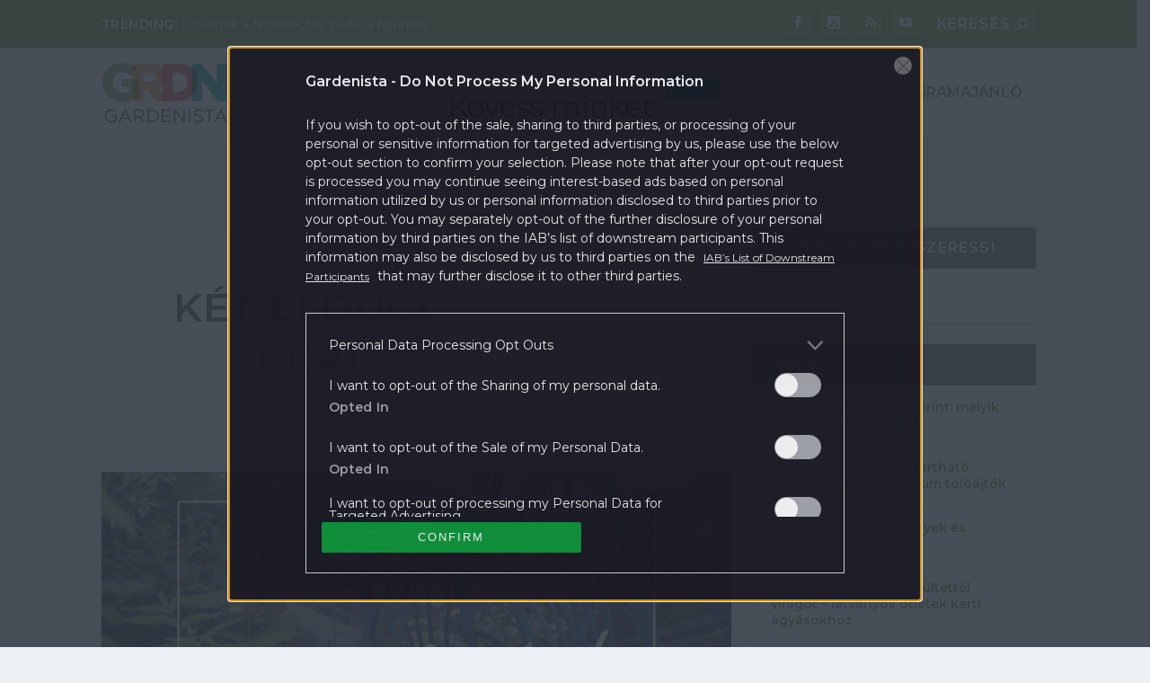

--- FILE ---
content_type: text/html; charset=UTF-8
request_url: https://gardenista.hu/2018/06/24/ket-eldugott-budai-kerthelyiseg/
body_size: 29087
content:
<!DOCTYPE html>
<!--[if IE 6]>
<html id="ie6" lang="hu" xmlns:fb="https://www.facebook.com/2008/fbml" xmlns:addthis="https://www.addthis.com/help/api-spec" 
	prefix="og: https://ogp.me/ns#" >
<![endif]-->
<!--[if IE 7]>
<html id="ie7" lang="hu" xmlns:fb="https://www.facebook.com/2008/fbml" xmlns:addthis="https://www.addthis.com/help/api-spec" 
	prefix="og: https://ogp.me/ns#" >
<![endif]-->
<!--[if IE 8]>
<html id="ie8" lang="hu" xmlns:fb="https://www.facebook.com/2008/fbml" xmlns:addthis="https://www.addthis.com/help/api-spec" 
	prefix="og: https://ogp.me/ns#" >
<![endif]-->
<!--[if !(IE 6) | !(IE 7) | !(IE 8)  ]><!-->
<html lang="hu" xmlns:fb="https://www.facebook.com/2008/fbml" xmlns:addthis="https://www.addthis.com/help/api-spec" 
	prefix="og: https://ogp.me/ns#" >
<!--<![endif]-->
<head>
	<meta charset="UTF-8" />
			
	<meta http-equiv="X-UA-Compatible" content="IE=edge">
	<link rel="pingback" href="https://gardenista.hu/xmlrpc.php" />

		<!--[if lt IE 9]>
	<script src="https://gardenista.hu/themes/extra/scripts/ext/html5.js" type="text/javascript"></script>
	<![endif]-->

	<script type="text/javascript">
		document.documentElement.className = 'js';
	</script>

	<script>var et_site_url='https://gardenista.hu';var et_post_id='24119';function et_core_page_resource_fallback(a,b){"undefined"===typeof b&&(b=a.sheet.cssRules&&0===a.sheet.cssRules.length);b&&(a.onerror=null,a.onload=null,a.href?a.href=et_site_url+"/?et_core_page_resource="+a.id+et_post_id:a.src&&(a.src=et_site_url+"/?et_core_page_resource="+a.id+et_post_id))}
</script><title>Két eldugott budai kerthelyiség | Gardenista</title>

<!-- All In One SEO Pack 3.7.1[1558,1609] -->

<meta name="keywords"  content="cserép,hortenzia,hüvösvölgy,kaspó,kávézó,kerthelyiség,kocsma,lilaakác,lugas,pasarét,szobor" />

<script type="application/ld+json" class="aioseop-schema">{"@context":"https://schema.org","@graph":[{"@type":"Organization","@id":"https://gardenista.hu/#organization","url":"https://gardenista.hu/","name":"Gardenista","sameAs":[]},{"@type":"WebSite","@id":"https://gardenista.hu/#website","url":"https://gardenista.hu/","name":"Gardenista","publisher":{"@id":"https://gardenista.hu/#organization"},"potentialAction":{"@type":"SearchAction","target":"https://gardenista.hu/?s={search_term_string}","query-input":"required name=search_term_string"}},{"@type":"WebPage","@id":"https://gardenista.hu/2018/06/24/ket-eldugott-budai-kerthelyiseg/#webpage","url":"https://gardenista.hu/2018/06/24/ket-eldugott-budai-kerthelyiseg/","inLanguage":"hu","name":"Két eldugott budai kerthelyiség","isPartOf":{"@id":"https://gardenista.hu/#website"},"breadcrumb":{"@id":"https://gardenista.hu/2018/06/24/ket-eldugott-budai-kerthelyiseg/#breadcrumblist"},"description":"Valami olyat kerestünk, ahol természetes, fesztelen a hangulat, és nem háromezer egy sör. És találtunk megint kettőt, ahol garantáltan jól érzed majd magad.","image":{"@type":"ImageObject","@id":"https://gardenista.hu/2018/06/24/ket-eldugott-budai-kerthelyiseg/#primaryimage","url":"https://gardenista.hu/uploads/2018/06/kezdokep_.jpg","width":940,"height":702},"primaryImageOfPage":{"@id":"https://gardenista.hu/2018/06/24/ket-eldugott-budai-kerthelyiseg/#primaryimage"},"datePublished":"2018-06-24T03:12:45+02:00","dateModified":"2018-06-23T23:39:23+02:00"},{"@type":"Article","@id":"https://gardenista.hu/2018/06/24/ket-eldugott-budai-kerthelyiseg/#article","isPartOf":{"@id":"https://gardenista.hu/2018/06/24/ket-eldugott-budai-kerthelyiseg/#webpage"},"author":{"@id":"https://gardenista.hu/author/bognaremese/#author"},"headline":"Két eldugott budai kerthelyiség","datePublished":"2018-06-24T03:12:45+02:00","dateModified":"2018-06-23T23:39:23+02:00","commentCount":"1","mainEntityOfPage":{"@id":"https://gardenista.hu/2018/06/24/ket-eldugott-budai-kerthelyiseg/#webpage"},"publisher":{"@id":"https://gardenista.hu/#organization"},"articleSection":"Magazin, cserép, hortenzia, hüvösvölgy, kaspó, kávézó, kerthelyiség, kocsma, lilaakác, lugas, pasarét, szobor","image":{"@type":"ImageObject","@id":"https://gardenista.hu/2018/06/24/ket-eldugott-budai-kerthelyiseg/#primaryimage","url":"https://gardenista.hu/uploads/2018/06/kezdokep_.jpg","width":940,"height":702}},{"@type":"Person","@id":"https://gardenista.hu/author/bognaremese/#author","name":"Bognár Emese","sameAs":[],"image":{"@type":"ImageObject","@id":"https://gardenista.hu/#personlogo","url":"https://secure.gravatar.com/avatar/fb2a47797006dd41897e1d5c8b6e3d2d?s=96&d=mm&r=g","width":96,"height":96,"caption":"Bognár Emese"}},{"@type":"BreadcrumbList","@id":"https://gardenista.hu/2018/06/24/ket-eldugott-budai-kerthelyiseg/#breadcrumblist","itemListElement":[{"@type":"ListItem","position":1,"item":{"@type":"WebPage","@id":"https://gardenista.hu/","url":"https://gardenista.hu/","name":"Gardenista"}},{"@type":"ListItem","position":2,"item":{"@type":"WebPage","@id":"https://gardenista.hu/2018/06/24/ket-eldugott-budai-kerthelyiseg/","url":"https://gardenista.hu/2018/06/24/ket-eldugott-budai-kerthelyiseg/","name":"Két eldugott budai kerthelyiség"}}]}]}</script>
<link rel="canonical" href="https://gardenista.hu/2018/06/24/ket-eldugott-budai-kerthelyiseg/" />
<meta property="og:type" content="article" />
<meta property="og:title" content="Két eldugott budai kerthelyiség" />
<meta property="og:description" content="A romkocsmák kiselejtezett kerti bútoros és a drága, feszengő légkörű, lounge vip ultradesignos kockabútoros, kerthelyiségek helyett valami olyat kerestünk, ahol természetes, fesztelen a hangulat, és" />
<meta property="og:url" content="https://gardenista.hu/2018/06/24/ket-eldugott-budai-kerthelyiseg/" />
<meta property="og:site_name" content="Gardenista" />
<meta property="og:image" content="https://gardenista.hu/uploads/2018/06/kezdokep_.jpg" />
<meta property="article:published_time" content="2018-06-24T03:12:45Z" />
<meta property="article:modified_time" content="2018-06-23T23:39:23Z" />
<meta property="article:publisher" content="382634978789750" />
<meta property="og:image:secure_url" content="https://gardenista.hu/uploads/2018/06/kezdokep_.jpg" />
<meta name="twitter:card" content="summary" />
<meta name="twitter:title" content="Két eldugott budai kerthelyiség | Gardenista" />
<meta name="twitter:description" content="A romkocsmák kiselejtezett kerti bútoros és a drága, feszengő légkörű, lounge vip ultradesignos kockabútoros, kerthelyiségek helyett valami olyat kerestünk, ahol természetes, fesztelen a hangulat, és" />
<meta name="twitter:image" content="https://gardenista.hu/uploads/2018/06/kezdokep_.jpg" />
			<script type="text/javascript" >
				window.ga=window.ga||function(){(ga.q=ga.q||[]).push(arguments)};ga.l=+new Date;
				ga('create', 'UA-77455580-2', 'auto');
				// Plugins
				
				ga('send', 'pageview');
			</script>
			<script async src="https://www.google-analytics.com/analytics.js"></script>
			<!-- All In One SEO Pack -->
<link rel='dns-prefetch' href='//s7.addthis.com' />
<link rel='dns-prefetch' href='//fonts.googleapis.com' />
<link rel='dns-prefetch' href='//s.w.org' />
<link rel="alternate" type="application/rss+xml" title="Gardenista &raquo; hírcsatorna" href="https://gardenista.hu/feed/" />
<link rel="alternate" type="application/rss+xml" title="Gardenista &raquo; hozzászólás hírcsatorna" href="https://gardenista.hu/comments/feed/" />
<link rel="alternate" type="application/rss+xml" title="Gardenista &raquo; Két eldugott budai kerthelyiség hozzászólás hírcsatorna" href="https://gardenista.hu/2018/06/24/ket-eldugott-budai-kerthelyiseg/feed/" />
		<script type="text/javascript">
			window._wpemojiSettings = {"baseUrl":"https:\/\/s.w.org\/images\/core\/emoji\/12.0.0-1\/72x72\/","ext":".png","svgUrl":"https:\/\/s.w.org\/images\/core\/emoji\/12.0.0-1\/svg\/","svgExt":".svg","source":{"concatemoji":"https:\/\/gardenista.hu\/wp-includes\/js\/wp-emoji-release.min.js?ver=5.4"}};
			/*! This file is auto-generated */
			!function(e,a,t){var r,n,o,i,p=a.createElement("canvas"),s=p.getContext&&p.getContext("2d");function c(e,t){var a=String.fromCharCode;s.clearRect(0,0,p.width,p.height),s.fillText(a.apply(this,e),0,0);var r=p.toDataURL();return s.clearRect(0,0,p.width,p.height),s.fillText(a.apply(this,t),0,0),r===p.toDataURL()}function l(e){if(!s||!s.fillText)return!1;switch(s.textBaseline="top",s.font="600 32px Arial",e){case"flag":return!c([127987,65039,8205,9895,65039],[127987,65039,8203,9895,65039])&&(!c([55356,56826,55356,56819],[55356,56826,8203,55356,56819])&&!c([55356,57332,56128,56423,56128,56418,56128,56421,56128,56430,56128,56423,56128,56447],[55356,57332,8203,56128,56423,8203,56128,56418,8203,56128,56421,8203,56128,56430,8203,56128,56423,8203,56128,56447]));case"emoji":return!c([55357,56424,55356,57342,8205,55358,56605,8205,55357,56424,55356,57340],[55357,56424,55356,57342,8203,55358,56605,8203,55357,56424,55356,57340])}return!1}function d(e){var t=a.createElement("script");t.src=e,t.defer=t.type="text/javascript",a.getElementsByTagName("head")[0].appendChild(t)}for(i=Array("flag","emoji"),t.supports={everything:!0,everythingExceptFlag:!0},o=0;o<i.length;o++)t.supports[i[o]]=l(i[o]),t.supports.everything=t.supports.everything&&t.supports[i[o]],"flag"!==i[o]&&(t.supports.everythingExceptFlag=t.supports.everythingExceptFlag&&t.supports[i[o]]);t.supports.everythingExceptFlag=t.supports.everythingExceptFlag&&!t.supports.flag,t.DOMReady=!1,t.readyCallback=function(){t.DOMReady=!0},t.supports.everything||(n=function(){t.readyCallback()},a.addEventListener?(a.addEventListener("DOMContentLoaded",n,!1),e.addEventListener("load",n,!1)):(e.attachEvent("onload",n),a.attachEvent("onreadystatechange",function(){"complete"===a.readyState&&t.readyCallback()})),(r=t.source||{}).concatemoji?d(r.concatemoji):r.wpemoji&&r.twemoji&&(d(r.twemoji),d(r.wpemoji)))}(window,document,window._wpemojiSettings);
		</script>
		<meta content="Extra v.2.1.1" name="generator"/><style type="text/css">
img.wp-smiley,
img.emoji {
	display: inline !important;
	border: none !important;
	box-shadow: none !important;
	height: 1em !important;
	width: 1em !important;
	margin: 0 .07em !important;
	vertical-align: -0.1em !important;
	background: none !important;
	padding: 0 !important;
}
</style>
	<link rel='stylesheet' id='wp-block-library-css'  href='https://gardenista.hu/wp-includes/css/dist/block-library/style.min.css?ver=5.4' type='text/css' media='all' />
<link rel='stylesheet' id='kerdesvalasz-plugin-css-css'  href='https://gardenista.hu/plugins/gardenista/classes/../css/kerdesvalasz-plugin.css?ver=5.4' type='text/css' media='all' />
<link rel='stylesheet' id='articlegallery-css-css'  href='https://gardenista.hu/plugins/gardenista/classes/../css/articlegallery.css?ver=5.4' type='text/css' media='all' />
<link rel='stylesheet' id='font-awesome-css-css'  href='https://gardenista.hu/plugins/gardenista/classes/../css/font-awesome.min.css?ver=5.4' type='text/css' media='all' />
<link rel='stylesheet' id='big-picture-plugin-css-css'  href='https://gardenista.hu/plugins/gardenista/classes/../css/big-picture-plugin.css?ver=5.4' type='text/css' media='all' />
<link rel='stylesheet' id='popup-maker-site-css'  href='https://gardenista.hu/plugins/popup-maker/assets/css/site.min.css?ver=1.6.6' type='text/css' media='all' />
<link rel='stylesheet' id='extra-style-css'  href='https://gardenista.hu/themes/extra/style.css?ver=2.1.1' type='text/css' media='all' />
<link rel='stylesheet' id='sponsoredpost_css-css'  href='https://gardenista.hu/plugins/central-sales-sponsored-block/assets/css/sponsoredpost.css?ver=5.4' type='text/css' media='all' />
<link rel='stylesheet' id='et-builder-googlefonts-cached-css'  href='https://fonts.googleapis.com/css?family=Montserrat%3A100%2C100italic%2C200%2C200italic%2C300%2C300italic%2Cregular%2Citalic%2C500%2C500italic%2C600%2C600italic%2C700%2C700italic%2C800%2C800italic%2C900%2C900italic&#038;ver=5.4#038;subset=vietnamese,latin,latin-ext' type='text/css' media='all' />
<link rel='stylesheet' id='addthis_all_pages-css'  href='https://gardenista.hu/plugins/addthis/frontend/build/addthis_wordpress_public.min.css?ver=5.4' type='text/css' media='all' />
<link rel='stylesheet' id='dashicons-css'  href='https://gardenista.hu/wp-includes/css/dashicons.min.css?ver=5.4' type='text/css' media='all' />
<script type='text/javascript' src='https://gardenista.hu/wp-includes/js/jquery/jquery.js?ver=1.12.4-wp'></script>
<script type='text/javascript' src='https://gardenista.hu/wp-includes/js/jquery/jquery-migrate.min.js?ver=1.4.1'></script>
<script type='text/javascript' src='https://gardenista.hu/plugins/central-gallery-plugin/assets/js/swipe.js?ver=5.4'></script>
<script type='text/javascript' src='https://gardenista.hu/plugins/central-gallery-plugin/assets/js/swipe_slider.js?ver=5.4'></script>
<script type='text/javascript' src='https://gardenista.hu/themes/extra/scripts/gallery.js?ver=5.4'></script>
<script type='text/javascript'>
/* <![CDATA[ */
var sponsoredpost_params = {"datas":{"hufbau":{"posts":[{"permalink":"https:\/\/gardenista.hu\/2018\/03\/27\/epitomunkast-keres-no-stress-x\/","title":"\u00c9p\u00edt\u0151munk\u00e1st keres? No stress! (X)","excerpt":"<div class=\"at-above-post addthis_tool\" data-url=\"https:\/\/gardenista.hu\/2018\/06\/24\/ket-eldugott-budai-kerthelyiseg\/\"><\/div>Tegy\u00fck fel, hogy fel szeretn\u00e9 \u00faj\u00edtani otthon\u00e1t, \u00e9s ehhez szakemberre van sz\u00fcks\u00e9ge. Hogyan v\u00e1laszt?<!-- AddThis Advanced Settings above via filter on get_the_excerpt --><!-- AddThis Advanced Settings below via filter on get_the_excerpt --><!-- AddThis Advanced Settings generic via filter on get_the_excerpt --><!-- AddThis Share Buttons above via filter on get_the_excerpt --><!-- AddThis Share Buttons below via filter on get_the_excerpt --><div class=\"at-below-post addthis_tool\" data-url=\"https:\/\/gardenista.hu\/2018\/06\/24\/ket-eldugott-budai-kerthelyiseg\/\"><\/div><!-- AddThis Share Buttons generic via filter on get_the_excerpt -->","image":"https:\/\/gardenista.hu\/uploads\/2018\/03\/1-1-480x270.jpg"},{"permalink":"https:\/\/gardenista.hu\/2018\/03\/27\/2-het-4-teto-1-utca-tuleltuk\/","title":"2 h\u00e9t, 4 tet\u0151, 1 utca. T\u00fal\u00e9lt\u00fck!","excerpt":"<div class=\"at-above-post addthis_tool\" data-url=\"https:\/\/gardenista.hu\/2018\/06\/24\/ket-eldugott-budai-kerthelyiseg\/\"><\/div>Kider\u00fclt, hogy a Hufbaun\u00e1l komoly list\u00e1t vezetnek az orsz\u00e1gszerte dolgoz\u00f3, megb\u00edzhat\u00f3 j\u00f3 tet\u0151fed\u0151kr\u0151l (is).<!-- AddThis Advanced Settings above via filter on get_the_excerpt --><!-- AddThis Advanced Settings below via filter on get_the_excerpt --><!-- AddThis Advanced Settings generic via filter on get_the_excerpt --><!-- AddThis Share Buttons above via filter on get_the_excerpt --><!-- AddThis Share Buttons below via filter on get_the_excerpt --><div class=\"at-below-post addthis_tool\" data-url=\"https:\/\/gardenista.hu\/2018\/06\/24\/ket-eldugott-budai-kerthelyiseg\/\"><\/div><!-- AddThis Share Buttons generic via filter on get_the_excerpt -->","image":"https:\/\/gardenista.hu\/uploads\/2018\/03\/okosepitoanyag-480x283.jpeg"},{"permalink":"https:\/\/gardenista.hu\/2018\/03\/27\/terkovezek-ha-mondom\/","title":"T\u00e9rk\u00f6vezek, ha mondom!","excerpt":"<div class=\"at-above-post addthis_tool\" data-url=\"https:\/\/gardenista.hu\/2018\/06\/24\/ket-eldugott-budai-kerthelyiseg\/\"><\/div>Ugyanakkor szembe kellett n\u00e9znem azzal a n\u00e9h\u00e1ny apr\u00f3s\u00e1ggal, amivel nem sz\u00e1moltam.<!-- AddThis Advanced Settings above via filter on get_the_excerpt --><!-- AddThis Advanced Settings below via filter on get_the_excerpt --><!-- AddThis Advanced Settings generic via filter on get_the_excerpt --><!-- AddThis Share Buttons above via filter on get_the_excerpt --><!-- AddThis Share Buttons below via filter on get_the_excerpt --><div class=\"at-below-post addthis_tool\" data-url=\"https:\/\/gardenista.hu\/2018\/06\/24\/ket-eldugott-budai-kerthelyiseg\/\"><\/div><!-- AddThis Share Buttons generic via filter on get_the_excerpt -->","image":"https:\/\/gardenista.hu\/uploads\/2018\/03\/terko1-480x361.jpg"}],"term_name":"Hufbau"},"knauf":{"posts":[{"permalink":"https:\/\/gardenista.hu\/2018\/11\/06\/varja-a-latogatokat-az-lasselsberger-knauf-virtualis-csaladi-haza-x\/","title":"V\u00e1rja a l\u00e1togat\u00f3kat az Lasselsberger-Knauf virtu\u00e1lis csal\u00e1di h\u00e1za (X)","excerpt":"<div class=\"at-above-post addthis_tool\" data-url=\"https:\/\/gardenista.hu\/2018\/06\/24\/ket-eldugott-budai-kerthelyiseg\/\"><\/div>A port\u00e1l \u00e9rdekess\u00e9ge, hogy az \u00e9p\u00edtkez\u00e9s vagy fel\u00faj\u00edt\u00e1s el\u0151tt \u00e1ll\u00f3k egy virtu\u00e1lis h\u00e1z f\u0151bb r\u00e9szeihez kapcsol\u00f3d\u00f3an ismerkedhetnek meg a c\u00e9g term\u00e9kekeivel \u00e9s megold\u00e1saival. Egy funkci\u00f3j\u00e1t tekintve egyed\u00fcl\u00e1ll\u00f3 honlapot ind\u00edtott \u00fatj\u00e1ra okt\u00f3berben a Lasselsberger-Knauf Kft. <!-- AddThis Advanced Settings above via filter on get_the_excerpt --><!-- AddThis Advanced Settings below via filter on get_the_excerpt --><!-- AddThis Advanced Settings generic via filter on get_the_excerpt --><!-- AddThis Share Buttons above via filter on get_the_excerpt --><!-- AddThis Share Buttons below via filter on get_the_excerpt --><div class=\"at-below-post addthis_tool\" data-url=\"https:\/\/gardenista.hu\/2018\/06\/24\/ket-eldugott-budai-kerthelyiseg\/\"><\/div><!-- AddThis Share Buttons generic via filter on get_the_excerpt -->","image":"https:\/\/gardenista.hu\/uploads\/2018\/11\/3D_elonezet_768x432px-480x270.jpg"},{"permalink":"https:\/\/gardenista.hu\/2018\/11\/06\/online-kalkulator-a-megmento\/","title":"Online kalkul\u00e1tor, a megment\u0151","excerpt":"<div class=\"at-above-post addthis_tool\" data-url=\"https:\/\/gardenista.hu\/2018\/06\/24\/ket-eldugott-budai-kerthelyiseg\/\"><\/div>Annyira legal\u00e1bb \u00e9rts\u00fcnk hozz\u00e1, hogy \u00e1t ne tudjanak \u00e1tverni.<!-- AddThis Advanced Settings above via filter on get_the_excerpt --><!-- AddThis Advanced Settings below via filter on get_the_excerpt --><!-- AddThis Advanced Settings generic via filter on get_the_excerpt --><!-- AddThis Share Buttons above via filter on get_the_excerpt --><!-- AddThis Share Buttons below via filter on get_the_excerpt --><div class=\"at-below-post addthis_tool\" data-url=\"https:\/\/gardenista.hu\/2018\/06\/24\/ket-eldugott-budai-kerthelyiseg\/\"><\/div><!-- AddThis Share Buttons generic via filter on get_the_excerpt -->","image":"https:\/\/gardenista.hu\/uploads\/2018\/11\/hidegb_kalk-480x231.jpeg"},{"permalink":"https:\/\/gardenista.hu\/2018\/11\/06\/amikor-a-lakasfelujitas-az-interneten-kezdodik\/","title":"Amikor a lak\u00e1sfel\u00faj\u00edt\u00e1s az interneten kezd\u0151dik","excerpt":"<div class=\"at-above-post addthis_tool\" data-url=\"https:\/\/gardenista.hu\/2018\/06\/24\/ket-eldugott-budai-kerthelyiseg\/\"><\/div>Elk\u00e9pzelni sem tudtuk, hogy a rengeteg strukt\u00fara, \u00e9s a szab\u00e1lyokon bel\u00fcli sz\u00ednek pontosan milyen eredm\u00e9nyt produk\u00e1lnak<!-- AddThis Advanced Settings above via filter on get_the_excerpt --><!-- AddThis Advanced Settings below via filter on get_the_excerpt --><!-- AddThis Advanced Settings generic via filter on get_the_excerpt --><!-- AddThis Share Buttons above via filter on get_the_excerpt --><!-- AddThis Share Buttons below via filter on get_the_excerpt --><div class=\"at-below-post addthis_tool\" data-url=\"https:\/\/gardenista.hu\/2018\/06\/24\/ket-eldugott-budai-kerthelyiseg\/\"><\/div><!-- AddThis Share Buttons generic via filter on get_the_excerpt -->","image":"https:\/\/gardenista.hu\/uploads\/2018\/11\/hoszig_kalk-480x242.jpeg"}],"term_name":"Knauf"},"legrand":{"posts":[{"permalink":"https:\/\/gardenista.hu\/2018\/05\/14\/nem-erjuk-be-kevesebbel-ne-csak-szep-legyen-egy-villanykapcsolo-de-okos-is\/","title":"Nem \u00e9rj\u00fck be kevesebbel: ne csak sz\u00e9p legyen egy villanykapcsol\u00f3, de okos is! X","excerpt":"<div class=\"at-above-post addthis_tool\" data-url=\"https:\/\/gardenista.hu\/2018\/06\/24\/ket-eldugott-budai-kerthelyiseg\/\"><\/div>Egy \u00faj otthon megtervez\u00e9s\u00e9n\u00e9l \u00e9s kialak\u00edt\u00e1s\u00e1n\u00e1l rengeteg kisebb nagyobb r\u00e9szletre kell figyeln\u00fcnk. Gyakori, hogy a burkolatok, a falak sz\u00edne mellett nem gondoljuk \u00e1t alaposan a kapcsol\u00f3k \u00e9s a csatlakoz\u00f3aljatok hely\u00e9t, nem is besz\u00e9lve azok st\u00edlus\u00e1r\u00f3l. Pedig nem is gondoln\u00e1nk, mi minden tehet \u00e9rt\u00fcnk egy modern, okos kapcsol\u00f3, vagy hogy k\u00f6nny\u00edtheti meg az \u00e9lt\u00fcnket egy intelligens [&hellip;]<!-- AddThis Advanced Settings above via filter on get_the_excerpt --><!-- AddThis Advanced Settings below via filter on get_the_excerpt --><!-- AddThis Advanced Settings generic via filter on get_the_excerpt --><!-- AddThis Share Buttons above via filter on get_the_excerpt --><!-- AddThis Share Buttons below via filter on get_the_excerpt --><div class=\"at-below-post addthis_tool\" data-url=\"https:\/\/gardenista.hu\/2018\/06\/24\/ket-eldugott-budai-kerthelyiseg\/\"><\/div><!-- AddThis Share Buttons generic via filter on get_the_excerpt -->","image":"https:\/\/gardenista.hu\/uploads\/2018\/05\/legrand-480x270.jpg"},{"permalink":"https:\/\/gardenista.hu\/2018\/05\/14\/otthonunk-biztonsaga-mar-a-kapuk-elott\/","title":"Otthonunk biztons\u00e1ga m\u00e1r a kapuk el\u0151tt! X","excerpt":"<div class=\"at-above-post addthis_tool\" data-url=\"https:\/\/gardenista.hu\/2018\/06\/24\/ket-eldugott-budai-kerthelyiseg\/\"><\/div>Nincs t\u00f6bb\u00e9 elszalasztott fut\u00e1r \u00e9s beengedett idegen!<!-- AddThis Advanced Settings above via filter on get_the_excerpt --><!-- AddThis Advanced Settings below via filter on get_the_excerpt --><!-- AddThis Advanced Settings generic via filter on get_the_excerpt --><!-- AddThis Share Buttons above via filter on get_the_excerpt --><!-- AddThis Share Buttons below via filter on get_the_excerpt --><div class=\"at-below-post addthis_tool\" data-url=\"https:\/\/gardenista.hu\/2018\/06\/24\/ket-eldugott-budai-kerthelyiseg\/\"><\/div><!-- AddThis Share Buttons generic via filter on get_the_excerpt -->","image":"https:\/\/gardenista.hu\/uploads\/2018\/05\/Classe300X-prospektus-1-1-480x253.jpg"},{"permalink":"https:\/\/gardenista.hu\/2018\/05\/14\/egy-kapcsolonak-is-lehet-orulni-kesz-lett-a-teraszunk\/","title":"Egy kapcsol\u00f3nak is lehet \u00f6r\u00fclni! K\u00e9sz lett a teraszunk X","excerpt":"<div class=\"at-above-post addthis_tool\" data-url=\"https:\/\/gardenista.hu\/2018\/06\/24\/ket-eldugott-budai-kerthelyiseg\/\"><\/div>V\u00e9gre bedughatjuk a t\u00f6lt\u0151t a teraszon, a medence mellett meg a turmixg\u00e9pet<!-- AddThis Advanced Settings above via filter on get_the_excerpt --><!-- AddThis Advanced Settings below via filter on get_the_excerpt --><!-- AddThis Advanced Settings generic via filter on get_the_excerpt --><!-- AddThis Share Buttons above via filter on get_the_excerpt --><!-- AddThis Share Buttons below via filter on get_the_excerpt --><div class=\"at-below-post addthis_tool\" data-url=\"https:\/\/gardenista.hu\/2018\/06\/24\/ket-eldugott-budai-kerthelyiseg\/\"><\/div><!-- AddThis Share Buttons generic via filter on get_the_excerpt -->","image":"https:\/\/gardenista.hu\/uploads\/2018\/05\/Ny\u00e1r-dugalj-480x240.jpg"}],"term_name":"Legrand"},"mapei":{"posts":[{"permalink":"https:\/\/gardenista.hu\/2018\/09\/03\/mitol-lesz-tartos-a-terasz-burkolata\/","title":"Mit\u0151l lesz tart\u00f3s a terasz burkolata?","excerpt":"<div class=\"at-above-post addthis_tool\" data-url=\"https:\/\/gardenista.hu\/2018\/06\/24\/ket-eldugott-budai-kerthelyiseg\/\"><\/div>K\u00fclt\u00e9rre csak az S-oszt\u00e1ly\u00fa ragaszt\u00f3t szabad haszn\u00e1lni.<!-- AddThis Advanced Settings above via filter on get_the_excerpt --><!-- AddThis Advanced Settings below via filter on get_the_excerpt --><!-- AddThis Advanced Settings generic via filter on get_the_excerpt --><!-- AddThis Share Buttons above via filter on get_the_excerpt --><!-- AddThis Share Buttons below via filter on get_the_excerpt --><div class=\"at-below-post addthis_tool\" data-url=\"https:\/\/gardenista.hu\/2018\/06\/24\/ket-eldugott-budai-kerthelyiseg\/\"><\/div><!-- AddThis Share Buttons generic via filter on get_the_excerpt -->","image":"https:\/\/gardenista.hu\/uploads\/2018\/09\/patio-landscaping-GettyImages-167324893-573b86383df78c6bb0051b6b-480x320.jpg"},{"permalink":"https:\/\/gardenista.hu\/2018\/09\/03\/terasz-51-profi-tipp-hogy-ne-szurd-el\/","title":"Terasz: 5+1 profi tipp, hogy ne sz\u00fard el","excerpt":"<div class=\"at-above-post addthis_tool\" data-url=\"https:\/\/gardenista.hu\/2018\/06\/24\/ket-eldugott-budai-kerthelyiseg\/\"><\/div>J\u00f3 burkol\u00e1shoz j\u00f3 tippek kellenek<!-- AddThis Advanced Settings above via filter on get_the_excerpt --><!-- AddThis Advanced Settings below via filter on get_the_excerpt --><!-- AddThis Advanced Settings generic via filter on get_the_excerpt --><!-- AddThis Share Buttons above via filter on get_the_excerpt --><!-- AddThis Share Buttons below via filter on get_the_excerpt --><div class=\"at-below-post addthis_tool\" data-url=\"https:\/\/gardenista.hu\/2018\/06\/24\/ket-eldugott-budai-kerthelyiseg\/\"><\/div><!-- AddThis Share Buttons generic via filter on get_the_excerpt -->","image":"https:\/\/gardenista.hu\/uploads\/2018\/09\/cikk2-768x512-480x320.jpg"},{"permalink":"https:\/\/gardenista.hu\/2018\/09\/03\/teraszfelujitasi-egyszeregy-videoval\/","title":"Teraszfel\u00faj\u00edt\u00e1si egyszeregy: vide\u00f3val","excerpt":"<div class=\"at-above-post addthis_tool\" data-url=\"https:\/\/gardenista.hu\/2018\/06\/24\/ket-eldugott-budai-kerthelyiseg\/\"><\/div>A lapok m\u00e1r mozognak, \u00e9s \u00edzl\u00e9sben sem ott j\u00e1runk m\u00e1r, mint az el\u0151z\u0151 tulajdonos h\u00fasz \u00e9ve<!-- AddThis Advanced Settings above via filter on get_the_excerpt --><!-- AddThis Advanced Settings below via filter on get_the_excerpt --><!-- AddThis Advanced Settings generic via filter on get_the_excerpt --><!-- AddThis Share Buttons above via filter on get_the_excerpt --><!-- AddThis Share Buttons below via filter on get_the_excerpt --><div class=\"at-below-post addthis_tool\" data-url=\"https:\/\/gardenista.hu\/2018\/06\/24\/ket-eldugott-budai-kerthelyiseg\/\"><\/div><!-- AddThis Share Buttons generic via filter on get_the_excerpt -->","image":"https:\/\/gardenista.hu\/uploads\/2018\/09\/viragos-erkely-768x507-480x317.jpg"}],"term_name":"Mapei"},"oazis-kert":{"posts":[{"permalink":"https:\/\/gardenista.hu\/2017\/10\/22\/a-legtutibb-toklampas-utoervagas-nelkul\/","title":"A legtutibb t\u00f6kl\u00e1mp\u00e1s. \u00dct\u0151\u00e9rv\u00e1g\u00e1s n\u00e9lk\u00fcl.","excerpt":"<div class=\"at-above-post addthis_tool\" data-url=\"https:\/\/gardenista.hu\/2018\/06\/24\/ket-eldugott-budai-kerthelyiseg\/\"><\/div>El\u0151 a csavarbehajt\u00f3t, csajok!<!-- AddThis Advanced Settings above via filter on get_the_excerpt --><!-- AddThis Advanced Settings below via filter on get_the_excerpt --><!-- AddThis Advanced Settings generic via filter on get_the_excerpt --><!-- AddThis Share Buttons above via filter on get_the_excerpt --><!-- AddThis Share Buttons below via filter on get_the_excerpt --><div class=\"at-below-post addthis_tool\" data-url=\"https:\/\/gardenista.hu\/2018\/06\/24\/ket-eldugott-budai-kerthelyiseg\/\"><\/div><!-- AddThis Share Buttons generic via filter on get_the_excerpt -->","image":"https:\/\/gardenista.hu\/uploads\/2017\/10\/FireShot-Capture-053-4-GARDENISTA.HU-YouTube-https___www.youtube.com_watch_vOU5RWjFPNWo_1-480x270.jpg"},{"permalink":"https:\/\/gardenista.hu\/2017\/10\/21\/a-tokmag-a-legtutibb-csemege\/","title":"A t\u00f6kmag a legtutibb csemege","excerpt":"<div class=\"at-above-post addthis_tool\" data-url=\"https:\/\/gardenista.hu\/2018\/06\/24\/ket-eldugott-budai-kerthelyiseg\/\"><\/div>A t\u00f6kmag remek\u00fcl feldobja a h\u00e1zi k\u00e9sz\u00edt\u00e9s\u0171 kenyeret, pog\u00e1cs\u00e1t, vagy ak\u00e1r s\u00fctem\u00e9nyt is.<!-- AddThis Advanced Settings above via filter on get_the_excerpt --><!-- AddThis Advanced Settings below via filter on get_the_excerpt --><!-- AddThis Advanced Settings generic via filter on get_the_excerpt --><!-- AddThis Share Buttons above via filter on get_the_excerpt --><!-- AddThis Share Buttons below via filter on get_the_excerpt --><div class=\"at-below-post addthis_tool\" data-url=\"https:\/\/gardenista.hu\/2018\/06\/24\/ket-eldugott-budai-kerthelyiseg\/\"><\/div><!-- AddThis Share Buttons generic via filter on get_the_excerpt -->","image":"https:\/\/gardenista.hu\/uploads\/2017\/10\/tokmag2-480x312.jpg"},{"permalink":"https:\/\/gardenista.hu\/2017\/10\/19\/tokfaragas-kezdoknek-es-haladoknak\/","title":"T\u00f6kfarag\u00e1s kezd\u0151knek \u00e9s halad\u00f3knak","excerpt":"<div class=\"at-above-post addthis_tool\" data-url=\"https:\/\/gardenista.hu\/2018\/06\/24\/ket-eldugott-budai-kerthelyiseg\/\"><\/div>Itthon is egyre divatosabb a t\u00f6kfarag\u00e1s. \u00d6sszeszedt\u00fcnk n\u00e9h\u00e1ny praktik\u00e1t, amik kezd\u0151knek \u00e9s profiknak is hasznukra v\u00e1lhatnak!<!-- AddThis Advanced Settings above via filter on get_the_excerpt --><!-- AddThis Advanced Settings below via filter on get_the_excerpt --><!-- AddThis Advanced Settings generic via filter on get_the_excerpt --><!-- AddThis Share Buttons above via filter on get_the_excerpt --><!-- AddThis Share Buttons below via filter on get_the_excerpt --><div class=\"at-below-post addthis_tool\" data-url=\"https:\/\/gardenista.hu\/2018\/06\/24\/ket-eldugott-budai-kerthelyiseg\/\"><\/div><!-- AddThis Share Buttons generic via filter on get_the_excerpt -->","image":"https:\/\/gardenista.hu\/uploads\/2017\/10\/ThinkstockPhotos-491579094-480x320.jpg"}],"term_name":"O\u00e1zis kert"},"stavmat":{"posts":[{"permalink":"https:\/\/gardenista.hu\/2018\/09\/10\/epitett-kemeny-a-megoldas\/","title":"\u00c9p\u00edtett k\u00e9m\u00e9ny \u2013 a megold\u00e1s","excerpt":"<div class=\"at-above-post addthis_tool\" data-url=\"https:\/\/gardenista.hu\/2018\/06\/24\/ket-eldugott-budai-kerthelyiseg\/\"><\/div>Maga a k\u00e9m\u00e9ny egy b\u00e9l\u00e9scs\u0151b\u0151l \u00e1ll, amit h\u0151szigetel\u0151 anyag vesz k\u00f6r\u00fcl.<!-- AddThis Advanced Settings above via filter on get_the_excerpt --><!-- AddThis Advanced Settings below via filter on get_the_excerpt --><!-- AddThis Advanced Settings generic via filter on get_the_excerpt --><!-- AddThis Share Buttons above via filter on get_the_excerpt --><!-- AddThis Share Buttons below via filter on get_the_excerpt --><div class=\"at-below-post addthis_tool\" data-url=\"https:\/\/gardenista.hu\/2018\/06\/24\/ket-eldugott-budai-kerthelyiseg\/\"><\/div><!-- AddThis Share Buttons generic via filter on get_the_excerpt -->","image":"https:\/\/gardenista.hu\/uploads\/2018\/09\/kemeny3-480x360.jpg"},{"permalink":"https:\/\/gardenista.hu\/2018\/09\/10\/diszkavicsot-a-kertbe\/","title":"D\u00edszkavicsot a kertbe","excerpt":"<div class=\"at-above-post addthis_tool\" data-url=\"https:\/\/gardenista.hu\/2018\/06\/24\/ket-eldugott-budai-kerthelyiseg\/\"><\/div>Mozaik, kispatak \u00e9s jap\u00e1nkert. Ahol helye van a k\u0151nek.<!-- AddThis Advanced Settings above via filter on get_the_excerpt --><!-- AddThis Advanced Settings below via filter on get_the_excerpt --><!-- AddThis Advanced Settings generic via filter on get_the_excerpt --><!-- AddThis Share Buttons above via filter on get_the_excerpt --><!-- AddThis Share Buttons below via filter on get_the_excerpt --><div class=\"at-below-post addthis_tool\" data-url=\"https:\/\/gardenista.hu\/2018\/06\/24\/ket-eldugott-budai-kerthelyiseg\/\"><\/div><!-- AddThis Share Buttons generic via filter on get_the_excerpt -->","image":"https:\/\/gardenista.hu\/uploads\/2018\/09\/stone-garden-171400_960_720-480x320.jpg"},{"permalink":"https:\/\/gardenista.hu\/2018\/09\/10\/eloteto-kisokos\/","title":"El\u0151tet\u0151 kisokos","excerpt":"<div class=\"at-above-post addthis_tool\" data-url=\"https:\/\/gardenista.hu\/2018\/06\/24\/ket-eldugott-budai-kerthelyiseg\/\"><\/div>Az el\u0151tet\u0151 mindezt azonnal tudja.<!-- AddThis Advanced Settings above via filter on get_the_excerpt --><!-- AddThis Advanced Settings below via filter on get_the_excerpt --><!-- AddThis Advanced Settings generic via filter on get_the_excerpt --><!-- AddThis Share Buttons above via filter on get_the_excerpt --><!-- AddThis Share Buttons below via filter on get_the_excerpt --><div class=\"at-below-post addthis_tool\" data-url=\"https:\/\/gardenista.hu\/2018\/06\/24\/ket-eldugott-budai-kerthelyiseg\/\"><\/div><!-- AddThis Share Buttons generic via filter on get_the_excerpt -->","image":"https:\/\/gardenista.hu\/uploads\/2018\/09\/doorway-360x480.jpg"}],"term_name":"stavmat"},"xella":{"posts":[{"permalink":"https:\/\/gardenista.hu\/2018\/03\/19\/a-generalkivitelezo-a-komuves-a-hipszer-es-az-ovis-is-imadja-mi-az\/","title":"A gener\u00e1lkivitelez\u0151,  a k\u0151m\u0171ves, a hipszer \u00e9s az ovis is im\u00e1dja, mi az?","excerpt":"<div class=\"at-above-post addthis_tool\" data-url=\"https:\/\/gardenista.hu\/2018\/06\/24\/ket-eldugott-budai-kerthelyiseg\/\"><\/div>Az \u00e1raj\u00e1nlatok m\u00e9g hagyj\u00e1n \u2013 b\u00e1r az idegrendszered szempontj\u00e1b\u00f3l azok is izgalmasak -, de a zavarbaejt\u0151 v\u00e1laszt\u00e9k sokszor igazi fejf\u00e1j\u00e1st okoz.<!-- AddThis Advanced Settings above via filter on get_the_excerpt --><!-- AddThis Advanced Settings below via filter on get_the_excerpt --><!-- AddThis Advanced Settings generic via filter on get_the_excerpt --><!-- AddThis Share Buttons above via filter on get_the_excerpt --><!-- AddThis Share Buttons below via filter on get_the_excerpt --><div class=\"at-below-post addthis_tool\" data-url=\"https:\/\/gardenista.hu\/2018\/06\/24\/ket-eldugott-budai-kerthelyiseg\/\"><\/div><!-- AddThis Share Buttons generic via filter on get_the_excerpt -->","image":"https:\/\/gardenista.hu\/uploads\/2018\/03\/ytong_003-480x286.png"},{"permalink":"https:\/\/gardenista.hu\/2018\/03\/19\/meg-el-se-olvadt-a-ho-de-mar-alig-birod-ki-hogy-a-lakasodat-szebbe-tedd\/","title":"M\u00e9g el se olvadt a h\u00f3, de m\u00e1r alig b\u00edrod ki, hogy a lak\u00e1sodat szebb\u00e9 tedd?","excerpt":"<div class=\"at-above-post addthis_tool\" data-url=\"https:\/\/gardenista.hu\/2018\/06\/24\/ket-eldugott-budai-kerthelyiseg\/\"><\/div>Ezekb\u0151l eg\u00e9sz j\u00f3l kider\u00fcl, hogyan m\u0171k\u00f6dik, nem az a szint, amit ne lehetne otthon megcsin\u00e1lni szakember hi\u00e1ny\u00e1ban.<!-- AddThis Advanced Settings above via filter on get_the_excerpt --><!-- AddThis Advanced Settings below via filter on get_the_excerpt --><!-- AddThis Advanced Settings generic via filter on get_the_excerpt --><!-- AddThis Share Buttons above via filter on get_the_excerpt --><!-- AddThis Share Buttons below via filter on get_the_excerpt --><div class=\"at-below-post addthis_tool\" data-url=\"https:\/\/gardenista.hu\/2018\/06\/24\/ket-eldugott-budai-kerthelyiseg\/\"><\/div><!-- AddThis Share Buttons generic via filter on get_the_excerpt -->","image":"https:\/\/gardenista.hu\/uploads\/2018\/03\/Multipor_2-480x270.png"},{"permalink":"https:\/\/gardenista.hu\/2018\/03\/19\/a-webes-utanajaras-csapdai\/","title":"A webes ut\u00e1naj\u00e1r\u00e1s csapd\u00e1i","excerpt":"<div class=\"at-above-post addthis_tool\" data-url=\"https:\/\/gardenista.hu\/2018\/06\/24\/ket-eldugott-budai-kerthelyiseg\/\"><\/div>Az \u00e9p\u00edt\u0151iparban fellelhet\u0151 weboldalak hogyismondjam, sokf\u00e9l\u00e9k.<!-- AddThis Advanced Settings above via filter on get_the_excerpt --><!-- AddThis Advanced Settings below via filter on get_the_excerpt --><!-- AddThis Advanced Settings generic via filter on get_the_excerpt --><!-- AddThis Share Buttons above via filter on get_the_excerpt --><!-- AddThis Share Buttons below via filter on get_the_excerpt --><div class=\"at-below-post addthis_tool\" data-url=\"https:\/\/gardenista.hu\/2018\/06\/24\/ket-eldugott-budai-kerthelyiseg\/\"><\/div><!-- AddThis Share Buttons generic via filter on get_the_excerpt -->","image":"https:\/\/gardenista.hu\/uploads\/2018\/03\/ytong_site-480x304.png"}],"term_name":"Xella"}},"site":"vezess"};
/* ]]> */
</script>
<script type='text/javascript' src='https://gardenista.hu/plugins/central-sales-sponsored-block/assets/js/sponsoredpost.js?ver=5.4'></script>
<link rel='https://api.w.org/' href='https://gardenista.hu/wp-json/' />
<link rel="EditURI" type="application/rsd+xml" title="RSD" href="https://gardenista.hu/xmlrpc.php?rsd" />
<link rel="wlwmanifest" type="application/wlwmanifest+xml" href="https://gardenista.hu/wp-includes/wlwmanifest.xml" /> 
<link rel='prev' title='Már a tengeri madárfiókák gyomra is tele van műanyaggal' href='https://gardenista.hu/2018/06/23/mar-a-tengeri-madarfiokak-gyomra-is-tele-van-muanyaggal/' />
<link rel='next' title='A XII. kerület alpolgármestere szerint csak invazív fafajokat vágnak ki Normafánál' href='https://gardenista.hu/2018/06/24/a-xii-kerulet-alpolgarmester-szerint-csak-invaziv-fafajokat-vagnak-ki-normafanal/' />
<link rel='shortlink' href='https://gardenista.hu/?p=24119' />
<link rel="alternate" type="application/json+oembed" href="https://gardenista.hu/wp-json/oembed/1.0/embed?url=https%3A%2F%2Fgardenista.hu%2F2018%2F06%2F24%2Fket-eldugott-budai-kerthelyiseg%2F" />
<link rel="alternate" type="text/xml+oembed" href="https://gardenista.hu/wp-json/oembed/1.0/embed?url=https%3A%2F%2Fgardenista.hu%2F2018%2F06%2F24%2Fket-eldugott-budai-kerthelyiseg%2F&#038;format=xml" />
<meta name="viewport" content="width=device-width, initial-scale=1.0, maximum-scale=1.0, user-scalable=1" /><link rel="shortcut icon" href="https://gardenista.hu/favicon.ico" /><meta name="title" content="Két eldugott budai kerthelyiség | Gardenista"><meta name="google-site-verification" content="XnrnLPB-uTowjVmggWqAUnS6aFuy9SAkqrk0N74-w_0" /><style id="et-extra-customizer-global-cached-inline-styles">.widget_et_recent_tweets .widget_list a,.widget_et_recent_tweets .et-extra-icon,.widget_et_recent_tweets .widget-footer .et-extra-social-icon,.widget_et_recent_tweets .widget-footer .et-extra-social-icon::before,.project-details .project-details-title,.et_filterable_portfolio .filterable_portfolio_filter a.current,.et_extra_layout .et_pb_column .module-head h1,.et_pb_extra_column .module-head h1,#portfolio_filter a.current,.woocommerce div.product div.summary .product_meta a,.woocommerce-page div.product div.summary .product_meta a,.et_pb_widget.woocommerce .product_list_widget li .amount,.et_pb_widget li a:hover,.et_pb_widget.woocommerce .product_list_widget li a:hover,.et_pb_widget.widget_et_recent_videos .widget_list .title:hover,.et_pb_widget.widget_et_recent_videos .widget_list .title.active,.woocommerce .woocommerce-info:before{color:#689627}.single .score-bar,.widget_et_recent_reviews .review-breakdowns .score-bar,.et_pb_extra_module .posts-list article .post-thumbnail,.et_extra_other_module .posts-list article .post-thumbnail,.et_pb_widget .widget_list_portrait,.et_pb_widget .widget_list_thumbnail,.quote-format,.link-format,.audio-format .audio-wrapper,.paginated .pagination li.active,.score-bar,.review-summary-score-box,.post-footer .rating-stars #rating-stars img.star-on,.post-footer .rating-stars #rated-stars img.star-on,.author-box-module .author-box-avatar,.timeline-menu li.active a:before,.woocommerce div.product form.cart .button,.woocommerce-page div.product form.cart .button,.woocommerce div.product form.cart .read-more-button,.woocommerce-page div.product form.cart .read-more-button,.woocommerce div.product form.cart .post-nav .nav-links .button,.woocommerce-page div.product form.cart .post-nav .nav-links .button,.woocommerce .woocommerce-message,.woocommerce-page .woocommerce-message{background-color:#689627}#et-menu>li>ul,#et-menu li>ul,#et-menu>li>ul>li>ul,.et-top-search-primary-menu-item .et-top-search,.et_pb_module,.module,.page article,.authors-page .page,#timeline-sticky-header,.et_extra_other_module,.woocommerce .woocommerce-info{border-color:#689627}h1,h2,h3,h4,h5,h6,h1 a,h2 a,h3 a,h4 a,h5 a,h6 a{font-size:20px}body{font-size:16px}h1,h2,h3,h4,h5,h6,h1 a,h2 a,h3 a,h4 a,h5 a,h6 a{line-height:1.3em}body,p{line-height:1.6em}h1,h2,h3,h4,h5,h6,h1 a,h2 a,h3 a,h4 a,h5 a,h6 a{font-family:'Montserrat',Helvetica,Arial,Lucida,sans-serif}body{font-family:'Montserrat',Helvetica,Arial,Lucida,sans-serif}a,a:visited,.post-content a,.et_pb_pagebuilder_layout .et_pb_blurb_container p a,.et_pb_pagebuilder_layout .et_pb_code a,.et_pb_pagebuilder_layout .et_pb_promo_description a,.et_pb_pagebuilder_layout .et_pb_newsletter_description a,.et_pb_pagebuilder_layout .et_pb_team_member_description>a,.et_pb_pagebuilder_layout .et_pb_pricing li a,.et_pb_pagebuilder_layout .et_pb_slide_content a,.et_pb_pagebuilder_layout .et_pb_tab a,.et_pb_pagebuilder_layout .et_pb_text a,.et_pb_pagebuilder_layout .et_pb_toggle_content a,.et_pb_pagebuilder_layout .et_pb_fullwidth_code a{color:rgba(99,99,99,0.75)}body{color:rgba(10,0,2,0.64)}#page-container{background-color:#f7f7f7}#et-menu li{font-family:'Montserrat',Helvetica,Arial,Lucida,sans-serif}#et-menu>li a,#et-menu>li.menu-item-has-children>a:after,#et-menu>li.mega-menu-featured>a:after,#et-extra-mobile-menu>li.mega-menu-featured>a:after{color:#727272}#et-menu>li>a:hover,#et-menu>li.menu-item-has-children>a:hover:after,#et-menu>li.mega-menu-featured>a:hover:after,#et-navigation>ul#et-menu>li.current-menu-item>a,#et-navigation>ul#et-menu>li.current_page_item>a,#et-extra-mobile-menu>li.mega-menu-featured>a:hover:after,#et-extra-mobile-menu>li.current-menu-item>a,#et-extra-mobile-menu>li.current_page_item>a,#et-extra-mobile-menu>li>a:hover{color:#649125}#et-navigation>ul>li>a:before{background-color:#649125}#main-header{background-color:#ffffff}#et-menu>li>ul,#et-menu li>ul,#et-menu>li>ul>li>ul,#et-mobile-navigation nav,.et-top-search-primary-menu-item .et-top-search{background-color:#649125}#et-menu li.mega-menu-featured>ul li.menu-item .recent-list .recent-post,#et-extra-mobile-menu li.mega-menu-featured>ul li.menu-item .recent-list .recent-post,#et-menu li.mega-menu>ul>li>a,#et-menu li.mega-menu>ul li:last-child a,#et-menu li>ul li a{border-color:#ffffff}#et-secondary-menu li{font-family:'Montserrat',Helvetica,Arial,Lucida,sans-serif}#top-header{background-color:#649125}#et-secondary-nav #et-secondary-menu{background-color:#649125}.et-fixed-header #et-menu>li a,.et-fixed-header #et-menu>li.menu-item-has-children>a:after,.et-fixed-header #et-menu>li.mega-menu-featured>a:after,.et-fixed-header #et-extra-mobile-menu>li.mega-menu-featured>a:after{color:#727272}.et-fixed-header #et-navigation>ul#et-menu>li.current-menu-item>a,.et-fixed-header #et-navigation>ul#et-menu>li.li.current_page_item>a,.et-fixed-header #et-navigation>ul#et-menu>li>a:hover,.et-fixed-header #et-navigation>ul#et-menu>li.menu-item-has-children>a:hover:after,.et-fixed-header #et-navigation>ul#et-menu>li.mega-menu-featured>a:hover:after,.et-fixed-header #et-extra-mobile-menu>li.mega-menu-featured>a:hover:after{color:#649125}.et-fixed-header #et-navigation>ul>li>a:before{background-color:#649125}.et-fixed-header #main-header{background-color:#ffffff}#footer-bottom{background-color:#424242}#footer-info,#footer-info a{color:rgba(153,153,153,0.6)}#page-container .button,#page-container button,#page-container button[type="submit"],#page-container input[type="submit"],#page-container input[type="reset"],#page-container input[type="button"],.read-more-button,.comment-body .comment_area .comment-content .reply-container .comment-reply-link,.widget_tag_cloud a,.widget_tag_cloud a:visited,.post-nav .nav-links .button,a.read-more-button,a.read-more-button:visited,#footer .widget_tag_cloud a,#footer .widget_tag_cloud a:visited,#footer a.read-more-button,#footer a.read-more-button:visited,#footer .button,#footer button,#footer button[type="submit"],#footer input[type="submit"],#footer input[type="reset"],#footer input[type="button"],.et_pb_button{color:rgba(255,255,255,0.6)}#page-container .button,#page-container button,#page-container button[type="submit"],#page-container input[type="submit"],#page-container input[type="reset"],#page-container input[type="button"],.read-more-button,.comment-body .comment_area .comment-content .reply-container .comment-reply-link,.widget_tag_cloud a,.widget_tag_cloud a:visited,.post-nav .nav-links .button,a.read-more-button,a.read-more-button:visited,#footer .widget_tag_cloud a,#footer .widget_tag_cloud a:visited,#footer a.read-more-button,#footer a.read-more-button:visited,#footer .button,#footer button,#footer button[type="submit"],#footer input[type="submit"],#footer input[type="reset"],#footer input[type="button"],.et_pb_button{background-color:#649125}#page-container .button,#page-container button,#page-container button[type="submit"],#page-container input[type="submit"],#page-container input[type="reset"],#page-container input[type="button"],.read-more-button,.comment-body .comment_area .comment-content .reply-container .comment-reply-link,.widget_tag_cloud a,.widget_tag_cloud a:visited,.post-nav .nav-links .button,a.read-more-button,a.read-more-button:visited,#footer .widget_tag_cloud a,#footer .widget_tag_cloud a:visited,#footer a.read-more-button,#footer a.read-more-button:visited,#footer .button,#footer button,#footer button[type="submit"],#footer input[type="submit"],#footer input[type="reset"],#footer input[type="button"],.et_pb_button{font-family:'Montserrat',Helvetica,Arial,Lucida,sans-serif}#page-container .button:hover,#page-container button:hover,#page-container button[type="submit"]:hover,#page-container input[type="submit"]:hover,#page-container input[type="reset"]:hover,#page-container input[type="button"]:hover,.read-more-button:hover,.comment-body .comment_area .comment-content .reply-container .comment-reply-link:hover,.widget_tag_cloud a:hover,.widget_tag_cloud a:visited:hover,.post-nav .nav-links .button:hover,a.read-more-button:hover,a.read-more-button:visited:hover,#footer .widget_tag_cloud a:hover,#footer .widget_tag_cloud a:visited:hover,#footer a.read-more-button:hover,#footer a.read-more-button:visited:hover,#footer .button:hover,#footer button:hover,#footer button[type="submit"]:hover,#footer input[type="submit"]:hover,#footer input[type="reset"]:hover,#footer input[type="button"]:hover,.et_pb_button:hover{color:#ffffff}#page-container .button:hover,#page-container button:hover,#page-container button[type="submit"]:hover,#page-container input[type="submit"]:hover,#page-container input[type="reset"]:hover,#page-container input[type="button"]:hover,.read-more-button:hover,.comment-body .comment_area .comment-content .reply-container .comment-reply-link:hover,.widget_tag_cloud a:hover,.widget_tag_cloud a:visited:hover,.post-nav .nav-links .button:hover,a.read-more-button:hover,a.read-more-button:visited:hover,#footer .widget_tag_cloud a:hover,#footer .widget_tag_cloud a:visited:hover,#footer a.read-more-button:hover,#footer a.read-more-button:visited:hover,#footer .button:hover,#footer button:hover,#footer button[type="submit"]:hover,#footer input[type="submit"]:hover,#footer input[type="reset"]:hover,#footer input[type="button"]:hover,.et_pb_button:hover{background-color:#9ac452}@media only screen and (min-width:768px){#main-header .logo{height:70px;margin:15px 0}.header.left-right #et-navigation>ul>li>a{padding-bottom:42px}}@media only screen and (min-width:768px){.et-fixed-header #main-header .logo{height:40.8px;margin:19.6px 0}.et-fixed-header .header.left-right #et-navigation>ul>li>a{padding-bottom:32px}}.et_pb_widget .widgettitle{background-color:#727272}#footer{background-color:#689627}#main-header{border-bottom:1px solid #e5e5e5}h2.entry-title a{color:#4e4e4e!important;font-weight:bolder}.module-head{display:none}.et_pb_widget.widget_tag_cloud a{background-color:#eef5e5}.et_pb_widget.widget_tag_cloud a:hover{background-color:#A1C66E}.et_pb_widget.widget_tag_cloud a:visited{color:#777777}.post-header h1,.page .post-wrap h1{font-size:45px}.post-nav .nav-links .button::before,.post-nav .nav-links .read-more-button::before,.post-nav .nav-links .post-nav .nav-links .button::before{color:#C1D3A8}#et-trending-button{display:none!important}.articleGalleryCanvas .articleGalleryScreen .itemContainer{height:calc(100% - 170px);margin-top:90px}.articleGalleryCanvas .articleGalleryScreen .articleGalleryMetaContainer{bottom:0}html,body,div,applet,object,iframe,h1,h2,h3,h4,h5,h6,p,blockquote,pre,a:not(.fa),abbr,acronym,address,big,cite,code,del,dfn,em,img,ins,kbd,q,s,samp,small,strike,strong,sub,sup,tt,var,b,u,i,center,dl,dt,dd,ol,ul,li,fieldset,form,label,legend,table,caption,tbody,tfoot,thead,tr,th,td,article,aside,canvas,details,embed,figure,figcaption,footer,header,hgroup,menu,nav,output,ruby,section,summary,time,mark,audio,video{font-family:"Montserrat",Merriweather Sans,Noto Sans,Open Sans,sans-serif,Helvetica,Lucida,Arial!important}a,.et_pb_widget a,div.post-wrap a{color:#649125}div.post-wrap a{text-decoration:underline}div.articleGalleryProgressBar{display:none}.post-wrap .articleGalleryContainer{padding-top:20px}div.tagcloud a.tag-cloud-link{text-decoration:none}@media (max-width:992px){.articleGalleryCanvas .articleGalleryPager{display:inherit;position:absolute}a.articleGalleryPager.left{left:-20px}a.articleGalleryPager.right{position:absolute;left:calc(100% - 90px)!important}}@media (max-width:767px){.post-header h1,.page .post-wrap h1{font-size:20px}.articleGalleryCanvas .articleGalleryTitleContainer h2{font-size:24px;top:50px;margin:0px 20px 0px 5px;padding:0}.articleGalleryCanvas .articleGalleryTitleContainer .buttons{padding-top:0;position:absolute;top:-5px;right:10px}.articleGalleryCanvas .articleGalleryTitleContainer .buttons .fa{font-size:30px}.articleGalleryCanvas .articleGalleryScreenContainer{width:100%}.articleGalleryCanvas .articleGalleryScreen .articleGalleryMetaContainer .articleGalleryProgressBarContainer h3{font-size:20px}.articleGalleryCanvas .articleGalleryTitleContainer{padding-left:0;margin-top:30px}.articleGalleryCanvas .articleGalleryScreen .articleGalleryMetaContainer{bottom:60px}div#main-content div.container{width:100%}nav.post-nav{padding:0 5px 0 5px}}.sponsoredpost-widget .sponsoredpost-vezess-col6:nth-child(3) article{width:48%!important;margin:1%!important}@media only screen and (max-width:480px){.et_pb_column_4_4 .featured-posts-slider-module .carousel-item .post-content-box{background-color:rgba(255,255,255,0.6)}}@media (min-width:1040px){.container{max-width:1040px!important}.et_pb_extra_column_sidebar .banner-container{margin-left:-12px}.with_sidebar .et_pb_extra_column_sidebar,.with_sidebar .et_extra_layout .et_pb_column_sidebar{min-width:327px}.with_sidebar .et_pb_extra_column_main{width:713px;min-width:713px}}.sponsoredpost-widget .addthis_tool{display:none}.sponsoredpost-widget article{background:transparent;box-shadow:inherit}.post-wrap,.page .post-wrap{padding:0 30px 60px}</style>			<script>
				ctsIsArticlePage = true;

				ctsPageType = "article";
			</script>
				<!-- CTS - header -->
		<script type="text/javascript" src="//cts.p24.hu/service/js/gardenista/egyeb/"></script>
		<script type="text/javascript">
			var tagging = null;
			try {
				tagging = new Tagging();
				tagging.render('head'); }
			catch (err) {
				if (tagging) tagging.log(err);
			}
		</script>	<style id="pum-styles" type="text/css" media="all">
	/* Popup Google Fonts */
@import url('//fonts.googleapis.com/css?family=Acme|Montserrat');

/* Popup Theme 3699: Framed Border */
.pum-theme-3699, .pum-theme-framed-border { background-color: rgba( 255, 255, 255, 0.50 ) } 
.pum-theme-3699 .pum-container, .pum-theme-framed-border .pum-container { padding: 18px; border-radius: 0px; border: 20px outset #dd3333; box-shadow: 1px 1px 3px 0px rgba( 2, 2, 2, 0.97 ) inset; background-color: rgba( 255, 251, 239, 1.00 ) } 
.pum-theme-3699 .pum-title, .pum-theme-framed-border .pum-title { color: #000000; text-align: left; text-shadow: 0px 0px 0px rgba( 2, 2, 2, 0.23 ); font-family: inherit; font-size: 32px; line-height: 36px } 
.pum-theme-3699 .pum-content, .pum-theme-framed-border .pum-content { color: #2d2d2d; font-family: inherit } 
.pum-theme-3699 .pum-content + .pum-close, .pum-theme-framed-border .pum-content + .pum-close { height: 20px; width: 20px; left: auto; right: -20px; bottom: auto; top: -20px; padding: 0px; color: #ffffff; font-family: Acme; font-size: 20px; line-height: 20px; border: 1px none #ffffff; border-radius: 0px; box-shadow: 0px 0px 0px 0px rgba( 2, 2, 2, 0.23 ); text-shadow: 0px 0px 0px rgba( 0, 0, 0, 0.23 ); background-color: rgba( 0, 0, 0, 0.55 ) } 

/* Popup Theme 3698: Cutting Edge */
.pum-theme-3698, .pum-theme-cutting-edge { background-color: rgba( 0, 0, 0, 0.50 ) } 
.pum-theme-3698 .pum-container, .pum-theme-cutting-edge .pum-container { padding: 18px; border-radius: 0px; border: 1px none #000000; box-shadow: 0px 10px 25px 0px rgba( 2, 2, 2, 0.50 ); background-color: rgba( 30, 115, 190, 1.00 ) } 
.pum-theme-3698 .pum-title, .pum-theme-cutting-edge .pum-title { color: #ffffff; text-align: left; text-shadow: 0px 0px 0px rgba( 2, 2, 2, 0.23 ); font-family: Sans-Serif; font-size: 26px; line-height: 28px } 
.pum-theme-3698 .pum-content, .pum-theme-cutting-edge .pum-content { color: #ffffff; font-family: inherit } 
.pum-theme-3698 .pum-content + .pum-close, .pum-theme-cutting-edge .pum-content + .pum-close { height: 24px; width: 24px; left: auto; right: 0px; bottom: auto; top: 0px; padding: 0px; color: #1e73be; font-family: inherit; font-size: 32px; line-height: 24px; border: 1px none #ffffff; border-radius: 0px; box-shadow: -1px 1px 1px 0px rgba( 2, 2, 2, 0.10 ); text-shadow: -1px 1px 1px rgba( 0, 0, 0, 0.10 ); background-color: rgba( 238, 238, 34, 1.00 ) } 

/* Popup Theme 3697: Hello Box */
.pum-theme-3697, .pum-theme-hello-box { background-color: rgba( 0, 0, 0, 0.75 ) } 
.pum-theme-3697 .pum-container, .pum-theme-hello-box .pum-container { padding: 30px; border-radius: 80px; border: 14px solid #81d742; box-shadow: 0px 0px 0px 0px rgba( 2, 2, 2, 0.00 ); background-color: rgba( 255, 255, 255, 1.00 ) } 
.pum-theme-3697 .pum-title, .pum-theme-hello-box .pum-title { color: #2d2d2d; text-align: left; text-shadow: 0px 0px 0px rgba( 2, 2, 2, 0.23 ); font-family: Montserrat; font-size: 32px; line-height: 36px } 
.pum-theme-3697 .pum-content, .pum-theme-hello-box .pum-content { color: #2d2d2d; font-family: inherit } 
.pum-theme-3697 .pum-content + .pum-close, .pum-theme-hello-box .pum-content + .pum-close { height: auto; width: auto; left: auto; right: -30px; bottom: auto; top: -30px; padding: 0px; color: #2d2d2d; font-family: inherit; font-size: 32px; line-height: 28px; border: 1px none #ffffff; border-radius: 28px; box-shadow: 0px 0px 0px 0px rgba( 2, 2, 2, 0.23 ); text-shadow: 0px 0px 0px rgba( 0, 0, 0, 0.23 ); background-color: rgba( 255, 255, 255, 1.00 ) } 

/* Popup Theme 3696: Enterprise Blue */
.pum-theme-3696, .pum-theme-enterprise-blue { background-color: rgba( 0, 0, 0, 0.70 ) } 
.pum-theme-3696 .pum-container, .pum-theme-enterprise-blue .pum-container { padding: 28px; border-radius: 5px; border: 1px none #000000; box-shadow: 0px 10px 25px 4px rgba( 2, 2, 2, 0.50 ); background-color: rgba( 255, 255, 255, 1.00 ) } 
.pum-theme-3696 .pum-title, .pum-theme-enterprise-blue .pum-title { color: #315b7c; text-align: left; text-shadow: 0px 0px 0px rgba( 2, 2, 2, 0.23 ); font-family: inherit; font-size: 34px; line-height: 36px } 
.pum-theme-3696 .pum-content, .pum-theme-enterprise-blue .pum-content { color: #2d2d2d; font-family: inherit } 
.pum-theme-3696 .pum-content + .pum-close, .pum-theme-enterprise-blue .pum-content + .pum-close { height: 28px; width: 28px; left: auto; right: 8px; bottom: auto; top: 8px; padding: 4px; color: #ffffff; font-family: inherit; font-size: 20px; line-height: 20px; border: 1px none #ffffff; border-radius: 42px; box-shadow: 0px 0px 0px 0px rgba( 2, 2, 2, 0.23 ); text-shadow: 0px 0px 0px rgba( 0, 0, 0, 0.23 ); background-color: rgba( 49, 91, 124, 1.00 ) } 

/* Popup Theme 3695: Light Box */
.pum-theme-3695, .pum-theme-lightbox { background-color: rgba( 0, 0, 0, 0.60 ) } 
.pum-theme-3695 .pum-container, .pum-theme-lightbox .pum-container { padding: 18px; border-radius: 3px; border: 8px solid #000000; box-shadow: 0px 0px 30px 0px rgba( 2, 2, 2, 1.00 ); background-color: rgba( 255, 255, 255, 1.00 ) } 
.pum-theme-3695 .pum-title, .pum-theme-lightbox .pum-title { color: #000000; text-align: left; text-shadow: 0px 0px 0px rgba( 2, 2, 2, 0.23 ); font-family: inherit; font-size: 32px; line-height: 36px } 
.pum-theme-3695 .pum-content, .pum-theme-lightbox .pum-content { color: #000000; font-family: inherit } 
.pum-theme-3695 .pum-content + .pum-close, .pum-theme-lightbox .pum-content + .pum-close { height: 30px; width: 30px; left: auto; right: -24px; bottom: auto; top: -24px; padding: 0px; color: #ffffff; font-family: inherit; font-size: 24px; line-height: 26px; border: 2px solid #ffffff; border-radius: 30px; box-shadow: 0px 0px 15px 1px rgba( 2, 2, 2, 0.75 ); text-shadow: 0px 0px 0px rgba( 0, 0, 0, 0.23 ); background-color: rgba( 0, 0, 0, 1.00 ) } 

/* Popup Theme 3694: Alapértelmezett téma */
.pum-theme-3694, .pum-theme-alapertelmezett-tema { background-color: rgba( 147, 147, 147, 0.60 ) } 
.pum-theme-3694 .pum-container, .pum-theme-alapertelmezett-tema .pum-container { padding: 18px; border-radius: 0px; border: 1px none #000000; box-shadow: 1px 1px 3px 0px rgba( 2, 2, 2, 0.23 ); background-color: rgba( 249, 249, 249, 1.00 ) } 
.pum-theme-3694 .pum-title, .pum-theme-alapertelmezett-tema .pum-title { color: #000000; text-align: left; text-shadow: 0px 0px 0px rgba( 2, 2, 2, 0.23 ); font-family: inherit; font-size: 32px; line-height: 36px } 
.pum-theme-3694 .pum-content, .pum-theme-alapertelmezett-tema .pum-content { color: #8c8c8c; font-family: inherit } 
.pum-theme-3694 .pum-content + .pum-close, .pum-theme-alapertelmezett-tema .pum-content + .pum-close { height: auto; width: auto; left: auto; right: 0px; bottom: auto; top: 0px; padding: 8px; color: #ffffff; font-family: inherit; font-size: 12px; line-height: 14px; border: 1px none #ffffff; border-radius: 0px; box-shadow: 0px 0px 0px 0px rgba( 2, 2, 2, 0.23 ); text-shadow: 0px 0px 0px rgba( 0, 0, 0, 0.23 ); background-color: rgba( 0, 183, 205, 1.00 ) } 


	
		</style></head>
<body class="post-template-default single single-post postid-24119 single-format-standard et_extra et_fixed_nav et_pb_gutters3 et_primary_nav_dropdown_animation_Default et_secondary_nav_dropdown_animation_Default with_sidebar with_sidebar_right et_includes_sidebar et_minified_js et_minified_css">
		<!-- CTS - body-start -->
		<script type="text/javascript">
			try {
				tagging.render('body-start'); }
			catch (err) {
				if (tagging) tagging.log(err);
			}
		</script>	<div id="page-container" class="page-container">
				<!-- Header -->
		<header class="header left-right">
						<!-- #top-header -->
			<div id="top-header" style="">
				<div class="container">

					<!-- Secondary Nav -->
											<div id="et-secondary-nav" class="et-trending">
						
							<!-- ET Trending -->
							<div id="et-trending">

								<!-- ET Trending Button -->
								<a id="et-trending-button" href="#" title="">
									<span></span>
									<span></span>
									<span></span>
								</a>

								<!-- ET Trending Label -->
								<h4 id="et-trending-label">
									TRENDING:								</h4>

								<!-- ET Trending Post Loop -->
								<div id='et-trending-container'>
																											<div id="et-trending-post-1990" class="et-trending-post et-trending-latest">
											<a href="https://gardenista.hu/2017/08/22/ha-kihalnak-a-fecskek-jonnek-a-virusok/">Eltűnnek a fecskék, baj zúdul a fejünkre</a>
										</div>
																			<div id="et-trending-post-18541" class="et-trending-post">
											<a href="https://gardenista.hu/2018/04/28/az-onellatas-13-pontja-kezdoknek/">Az önellátás 13 pontja kezdőknek</a>
										</div>
																			<div id="et-trending-post-27437" class="et-trending-post">
											<a href="https://gardenista.hu/2018/08/07/6-legjobb-noveny-szomszed-ellen/">6 legjobb növény szomszéd ellen</a>
										</div>
																									</div>
							</div>
							<ul id="et-secondary-menu" class="nav"><li id="menu-item-81" class="menu-item menu-item-type-taxonomy menu-item-object-category current-post-ancestor current-menu-parent current-post-parent menu-item-81"><a href="https://gardenista.hu/category/magazin/">Magazin</a></li>
</ul>
												</div>
					
					<!-- #et-info -->
					<div id="et-info">

						
						<!-- .et-extra-social-icons -->
						<ul class="et-extra-social-icons" style="">
																																														<li class="et-extra-social-icon facebook">
									<a target="_blank" href="https://www.facebook.com/gardenista.hu/" class="et-extra-icon et-extra-icon-background-hover et-extra-icon-facebook"></a>
								</li>
																																																																																																																																																																																																																																									<li class="et-extra-social-icon instagram">
									<a target="_blank" href="https://www.instagram.com/garden.insta/" class="et-extra-icon et-extra-icon-background-hover et-extra-icon-instagram"></a>
								</li>
																																																																																																																																												<li class="et-extra-social-icon rss">
									<a target="_blank" href="https://gardenista.hu/feed/" class="et-extra-icon et-extra-icon-background-hover et-extra-icon-rss"></a>
								</li>
																																																																																																																																												<li class="et-extra-social-icon youtube">
									<a target="_blank" href="https://www.youtube.com/channel/UCwsMwdLYT6Exc3ANfSL6IGw" class="et-extra-icon et-extra-icon-background-hover et-extra-icon-youtube"></a>
								</li>
																																																																																																																																																																																</ul>
						
						<!-- .et-top-search -->
												<div class="et-top-search" style="">
							<form role="search" class="et-search-form" method="get" action="https://gardenista.hu/">
			<input type="search" class="et-search-field" placeholder="Keresés" value="" name="s" title="Keresés erre:" />
			<button class="et-search-submit"></button>
		</form>						</div>
						
						<!-- cart -->
											</div>
				</div><!-- /.container -->
			</div><!-- /#top-header -->

			
			<!-- Main Header -->
			<div id="main-header-wrapper">
				<div id="main-header" data-fixed-height="80">
					<div class="container">
					<!-- ET Ad -->
						
						
						<!-- Logo -->
						<a class="logo" href="https://gardenista.hu/" data-fixed-height="51">
							<img src="https://gardenista.hu/uploads/2017/06/Gardenista_logo_rgb-1.png" alt="Gardenista" id="logo" />
						</a>

						
						<!-- ET Navigation -->
						<div id="et-navigation" class="">
							<ul id="et-menu" class="nav"><li id="menu-item-8745" class="menu-item menu-item-type-taxonomy menu-item-object-post_tag menu-item-8745"><a href="https://gardenista.hu/tag/video/">Videó</a></li>
<li id="menu-item-1127" class="menu-item menu-item-type-taxonomy menu-item-object-post_tag menu-item-1127"><a href="https://gardenista.hu/tag/velemeny/">Vélemény</a></li>
<li id="menu-item-1126" class="menu-item menu-item-type-taxonomy menu-item-object-post_tag menu-item-1126"><a href="https://gardenista.hu/tag/diy/">DIY</a></li>
<li id="menu-item-1176" class="menu-item menu-item-type-taxonomy menu-item-object-post_tag menu-item-1176"><a href="https://gardenista.hu/tag/gasztro/">Gasztro</a></li>
<li id="menu-item-8738" class="menu-item menu-item-type-taxonomy menu-item-object-post_tag menu-item-8738"><a href="https://gardenista.hu/tag/kert/">Kert &#8211; Virág</a></li>
<li id="menu-item-59" class="menu-item menu-item-type-taxonomy menu-item-object-post_tag menu-item-59"><a href="https://gardenista.hu/tag/programajanlo/">Programajánló</a></li>
</ul>							<div id="et-mobile-navigation">
			<span class="show-menu">
				<div class="show-menu-button">
					<span></span>
					<span></span>
					<span></span>
				</div>
				<p>Select Page</p>
			</span>
			<nav>
			</nav>
		</div> <!-- /#et-mobile-navigation -->						</div><!-- /#et-navigation -->
					</div><!-- /.container -->
				</div><!-- /#main-header -->
			</div><!-- /#main-header-wrapper -->

		</header>

				<div id="main-content">
		<div class="container">
				<!-- CTS - top -->
		<div class="banner-container clearfix ">
			<div class="banner-wrapper clearfix" data-position=top>
				<script>
					try {
						tagging.render('top'); }
					catch (err) {
						if (tagging) tagging.log(err);
					}
				</script>
			</div>
		</div>		<!-- CTS - toothbrush-handle -->
		<div class="banner-container clearfix toothbrush">
			<div class="banner-wrapper clearfix" data-position=toothbrush-handle>
				<script>
					try {
						tagging.render('toothbrush-handle'); }
					catch (err) {
						if (tagging) tagging.log(err);
					}
				</script>
			</div>
		</div>		<div id="content-area" class="clearfix">
			<div class="et_pb_extra_column_main">
																<article id="post-24119" class="module single-post-module post-24119 post type-post status-publish format-standard has-post-thumbnail hentry category-magazin tag-cserep tag-hortenzia tag-huvosvolgy tag-kaspo tag-kavezo tag-kerthelyiseg tag-kocsma tag-lilaakac tag-lugas tag-pasaret tag-szobor et-has-post-format-content et_post_format-et-post-format-standard">
														<div class="post-header">
								<h1 class="entry-title">Két eldugott budai kerthelyiség</h1>
								<div class="post-meta vcard">
									<p>Írta <a href="https://gardenista.hu/author/bognaremese/" class="url fn" title="Bognár Emese bejegyzése" rel="author">Bognár Emese</a> | <span class="rating-stars" title="Rating: 5.00"><span class="post-meta-icon rating-star rating-star-on rating-star-1"></span>
<span class="post-meta-icon rating-star rating-star-on rating-star-2"></span>
<span class="post-meta-icon rating-star rating-star-on rating-star-3"></span>
<span class="post-meta-icon rating-star rating-star-on rating-star-4"></span>
<span class="post-meta-icon rating-star rating-star-on rating-star-5"></span>
</span></p>
								</div>
							</div>
							
														<div class="post-thumbnail header">
								<img src="https://gardenista.hu/uploads/2018/06/kezdokep_-940x640.jpg" alt="Két eldugott budai kerthelyiség" />							</div>
							
														
							<div class="post-wrap">
															<div class="post-content entry-content">
									<div class="at-above-post addthis_tool" data-url="https://gardenista.hu/2018/06/24/ket-eldugott-budai-kerthelyiseg/"></div><p>A romkocsmák kiselejtezett kerti bútoros és a drága, feszengő légkörű, lounge vip ultradesignos kockabútoros,  kerthelyiségek helyett valami olyat kerestünk, ahol természetes, fesztelen a hangulat, és nem háromezer egy sör. És találtunk is megint kettőt, ahol garantáltan jól érzed majd magad. Ez a két kerthelyiség nem tolta túl, egyszerűen csak egy jó koncepció okos megvalósításai. Nézzük, hová mész este.</p>		<!-- CTS - content040 -->
		<div class="banner-container clearfix ">
			<div class="banner-wrapper clearfix" data-position=content040>
				<script>
					try {
						tagging.render('content040'); }
					catch (err) {
						if (tagging) tagging.log(err);
					}
				</script>
			</div>
		</div>
<p>Kerthelyiségek sorozatunk <a href="https://gardenista.hu/2018/06/03/2-titkos-budai-kerthelyiseg/">első részében</a> két eldugott kerthelyiséget mutattunk meg, egy tejivót és egy zöldtetős beregi régiót idéző helyet. A cikk megjelenése után többeket faggattunk kerthelyiségek felől, mondjanak, ajánljanak még, és így bukkantunk a két következő budai kerthelyiségre, ahol semmi flanc, de igazán jól érezheted magad és kert is van. A szó hagyományos értelmében.</p>
<p><img class="alignnone wp-image-24141 size-large" src="https://gardenista.hu/uploads/2018/06/IMG_0461-1024x683.jpg" alt="" width="1024" height="683" srcset="https://gardenista.hu/uploads/2018/06/IMG_0461-1024x683.jpg 1024w, https://gardenista.hu/uploads/2018/06/IMG_0461-300x200.jpg 300w, https://gardenista.hu/uploads/2018/06/IMG_0461-768x512.jpg 768w, https://gardenista.hu/uploads/2018/06/IMG_0461-160x107.jpg 160w, https://gardenista.hu/uploads/2018/06/IMG_0461-320x213.jpg 320w, https://gardenista.hu/uploads/2018/06/IMG_0461-480x320.jpg 480w, https://gardenista.hu/uploads/2018/06/IMG_0461-660x440.jpg 660w, https://gardenista.hu/uploads/2018/06/IMG_0461-800x533.jpg 800w, https://gardenista.hu/uploads/2018/06/IMG_0461-1080x720.jpg 1080w" sizes="(max-width: 1024px) 100vw, 1024px" /></p>
<p>A <a href="https://www.facebook.com/balintkavezo/">Bálint Galéria és Kávézó</a> a tulajdonosa után elnevezett hely Pasaréten a Szilágyi Erzsébet fasor és a Pasaréti út között egy mellékutcában. Autóval simán elmentünk volna mellette, de kiszállva, egy társaság nagy nevetéséből rájöttünk, merre az arra. Csodálkozásunkra, bár a környéktől nem meglepő módon  &#8211; egy <a href="https://gardenista.hu/2018/04/20/egy-mesebe-illo-villakert-a-multbol/">villaépületbe</a> érkeztünk. A bejárattal szembeni óriás íves <a href="https://gardenista.hu/2018/01/18/liege-viragos-lepcsoje/">lépcső</a>, ami hajdanán egy komornyik vagy lakáj territóriuma lehetett, ma telepakolva <a href="https://gardenista.hu/2018/02/26/kezzel-keszult-meno-kaspok-pozsgasok-es-kaktuszok-szamara/">kaspó</a>kkal. Az épület előtti öntöttvas asztaloknál ült a jó kedvű társaság a sárga keramitot ezrek koptatták azalatt a száz év alatt, amióta letették. Szerencsénkre éppen elég sokan voltak, még tejfakasztó bulit is sikerült elcsípnünk, meg meccs is ment.</p>
<p><img class="alignnone wp-image-24143 size-large" src="https://gardenista.hu/uploads/2018/06/IMG_0449-1024x683.jpg" alt="" width="1024" height="683" srcset="https://gardenista.hu/uploads/2018/06/IMG_0449-1024x683.jpg 1024w, https://gardenista.hu/uploads/2018/06/IMG_0449-300x200.jpg 300w, https://gardenista.hu/uploads/2018/06/IMG_0449-768x512.jpg 768w, https://gardenista.hu/uploads/2018/06/IMG_0449-160x107.jpg 160w, https://gardenista.hu/uploads/2018/06/IMG_0449-320x213.jpg 320w, https://gardenista.hu/uploads/2018/06/IMG_0449-480x320.jpg 480w, https://gardenista.hu/uploads/2018/06/IMG_0449-660x440.jpg 660w, https://gardenista.hu/uploads/2018/06/IMG_0449-800x533.jpg 800w, https://gardenista.hu/uploads/2018/06/IMG_0449-1080x720.jpg 1080w" sizes="(max-width: 1024px) 100vw, 1024px" /></p>
<p>A kert egy hagyományos értelemben vett villakert, ennek a ház melletti és utcafronti része szolgál szórakoztató egységként, a többi marad a házé, saját használatra. Azt hiszem az ingatlanos terminológia erre mondja, hogy ősfás. Ezen kívül tele van a legkülönfélébb szobrokkal és kaspókkal, nem véletlenül szerepel  a nevében: Galéria. A kinti asztalok vannak központi és eldugott részen is, fedetten vagy fedetlenül, ki hogy szereti, vagy mit enged meg az időjárás. A bárpulthoz le kell menni az épület alagsorába, de nem megerőltető, szinte látjuk, ahogy a szenesember hordta itt le a nagy kosarat a hátán, vagy a mosónő vitte hozta a tiszta ruhákat. Ezt is szuper hangulatosan alakították ki: kis beugró, nagy pult, kis emelvény, jól tagoltan, optikailag és fizikailag is elválasztva egymástól a vendégeket. Asztalos munka a zöme, és nem árt neki. Sőt.</p>
<div class="articleGalleryContainer" data-title="Két eldugott budai kerthelyiség">
    <a href=""><img src="https://gardenista.hu/uploads/2018/06/IMG_0469.jpg"><span class="fa fa-camera"></span></a>
    <h3></h3>
                    <span class="datas" data-user="bognaremese" data-thumb="https://gardenista.hu/uploads/2018/06/IMG_0469-150x150.jpg" data-excerpt="" data-image="https://gardenista.hu/uploads/2018/06/IMG_0469.jpg"></span>
                    <span class="datas" data-user="bognaremese" data-thumb="https://gardenista.hu/uploads/2018/06/IMG_0464-150x150.jpg" data-excerpt="" data-image="https://gardenista.hu/uploads/2018/06/IMG_0464.jpg"></span>
                    <span class="datas" data-user="bognaremese" data-thumb="https://gardenista.hu/uploads/2018/06/IMG_0461-150x150.jpg" data-excerpt="" data-image="https://gardenista.hu/uploads/2018/06/IMG_0461.jpg"></span>
                    <span class="datas" data-user="bognaremese" data-thumb="https://gardenista.hu/uploads/2018/06/IMG_0458-150x150.jpg" data-excerpt="" data-image="https://gardenista.hu/uploads/2018/06/IMG_0458.jpg"></span>
                    <span class="datas" data-user="bognaremese" data-thumb="https://gardenista.hu/uploads/2018/06/IMG_0447-150x150.jpg" data-excerpt="" data-image="https://gardenista.hu/uploads/2018/06/IMG_0447.jpg"></span>
                    <span class="datas" data-user="bognaremese" data-thumb="https://gardenista.hu/uploads/2018/06/IMG_0448-150x150.jpg" data-excerpt="" data-image="https://gardenista.hu/uploads/2018/06/IMG_0448.jpg"></span>
                    <span class="datas" data-user="bognaremese" data-thumb="https://gardenista.hu/uploads/2018/06/IMG_0449-150x150.jpg" data-excerpt="" data-image="https://gardenista.hu/uploads/2018/06/IMG_0449.jpg"></span>
    </div>

<p>Bálint a tulajdonos mosolyog, sürög-forog a pult mögött. Látszik, szívből csinálja. Többek a meccset nézik nagy TV-n, mert erre is gondoltak. A kávézó az elő- és oldalkertet használja, árnyas, kellemes mindenhol. A kaspókban pedig a legkülönfélébb <a href="https://gardenista.hu/2017/10/06/itt-vasarolnak-eveloket-a-profik/">évelő</a>ket, <a href="https://gardenista.hu/2018/01/29/nem-zikkurat-csak-egy-emeletes-fuszerkert-mi-mas/">fűszernövény</a>eket és <a href="https://gardenista.hu/2018/03/09/ezeket-ultesd-tuja-helyett/">cserjék</a>et találjuk. Persze a most virágzó <a href="https://gardenista.hu/2017/08/18/igy-sporolsz-ezreket-magadnak-hortenzia/">hortenziás</a> sarok a legvonzóbb egy gardenista számára. Ideális egy kis cseverészésre. Úgy tűnik, sok itt a törzsvendég. Ahogy Bálint mondja, az emberek teszik olyan jóvá ezt a helyet. Nagyon ideális az épített kert és a kaspós, cserepes, konténeres növények túlburjánzó összhangja.</p>
<p><img class="alignnone wp-image-24130 size-large" src="https://gardenista.hu/uploads/2018/06/IMG_0433-1024x683.jpg" alt="" width="1024" height="683" srcset="https://gardenista.hu/uploads/2018/06/IMG_0433-1024x683.jpg 1024w, https://gardenista.hu/uploads/2018/06/IMG_0433-300x200.jpg 300w, https://gardenista.hu/uploads/2018/06/IMG_0433-768x512.jpg 768w, https://gardenista.hu/uploads/2018/06/IMG_0433-160x107.jpg 160w, https://gardenista.hu/uploads/2018/06/IMG_0433-320x213.jpg 320w, https://gardenista.hu/uploads/2018/06/IMG_0433-480x320.jpg 480w, https://gardenista.hu/uploads/2018/06/IMG_0433-660x440.jpg 660w, https://gardenista.hu/uploads/2018/06/IMG_0433-800x533.jpg 800w, https://gardenista.hu/uploads/2018/06/IMG_0433-1080x720.jpg 1080w" sizes="(max-width: 1024px) 100vw, 1024px" /></p>
<p>A másik hely Buda kijjebb eső részén van, Hűvösvölgy központjában. A régi Lugas étterem mellett, annak hajdani avítt borozójába lehelt új életet az új üzemeltető, és nyitott pár éve <a href="https://www.facebook.com/Kifli-%C3%89S-Kocsma-552612518171673/">Kifli és Kocsma</a> néven.Belépve 5 fokkal hidegebb van mint az utcán. Szerencsére. Tetszik ez így a nyári hőségben. Megjegyzem, hogy a <a href="https://gardenista.hu/2018/04/19/viragba-borultak-japan-csodalatos-lilaakacai-is/">lilaakác</a> lugas sem mai gyerek, amúgy a kedvenceim egyike. A jövőbe révedve látom, ahogy otthon, a bejárat környékét befutja, és májusban ontja virágait. Itt is gyönyörű lehetett <a href="https://gardenista.hu/2018/05/12/tavaszi-szorpok-a-kertbol/">tavasszal</a>.</p>
<p><img class="alignnone wp-image-24131 size-large" src="https://gardenista.hu/uploads/2018/06/IMG_0427-1024x683.jpg" alt="" width="1024" height="683" srcset="https://gardenista.hu/uploads/2018/06/IMG_0427-1024x683.jpg 1024w, https://gardenista.hu/uploads/2018/06/IMG_0427-300x200.jpg 300w, https://gardenista.hu/uploads/2018/06/IMG_0427-768x512.jpg 768w, https://gardenista.hu/uploads/2018/06/IMG_0427-160x107.jpg 160w, https://gardenista.hu/uploads/2018/06/IMG_0427-320x213.jpg 320w, https://gardenista.hu/uploads/2018/06/IMG_0427-480x320.jpg 480w, https://gardenista.hu/uploads/2018/06/IMG_0427-660x440.jpg 660w, https://gardenista.hu/uploads/2018/06/IMG_0427-800x533.jpg 800w, https://gardenista.hu/uploads/2018/06/IMG_0427-1080x720.jpg 1080w" sizes="(max-width: 1024px) 100vw, 1024px" /></p>
<p>Itt szintén a tulajdonossal találkozunk a pult mögött, nyitottsággal és barátian fogad minket. <a href="https://gardenista.hu/2018/06/01/raklapokbol-epul-a-vilag-legmagasabb-maglyaja/">Raklap</a>bútoros hely. A pár nagy, és több kis asztalos elrendezés tökéletesen el tudja szeparálni egymástól a társaságokat. Itt is van fedett és zárt hely is, tehát télen sem kell feltétlenül máshová menni. Odabent elég sok designcucc van, ezek legfőképp az IKEÁ-ból öltöztetik a helyet, de épp csak annyira, hogy ne essünk zavarba egy-egy popkultúrális utalástól. Mint a Pacman, vagy a szesztilalom, életbölcsesség, vagy a hely életéből való relikvia. Szoktak tartani beöltözős bulikat is, ezekről a FB oldalukon vannak hangulatképek. Tetszik a hely fesztelen hangulata, nem görcsölték túl. Látszik, hogy aki csinálta, jó ízlésű, és persze a csupa fa, és a lilaakác lugas együtt olyan kombó, amit csak T34-es tankkal, vagy meteorbecsapódással lehet tönkretenni.</p>
<p><img class="alignnone wp-image-24132 size-large" src="https://gardenista.hu/uploads/2018/06/kifli_es-kocsma-1024x681.jpg" alt="" width="1024" height="681" srcset="https://gardenista.hu/uploads/2018/06/kifli_es-kocsma-1024x681.jpg 1024w, https://gardenista.hu/uploads/2018/06/kifli_es-kocsma-300x200.jpg 300w, https://gardenista.hu/uploads/2018/06/kifli_es-kocsma-768x511.jpg 768w, https://gardenista.hu/uploads/2018/06/kifli_es-kocsma-160x106.jpg 160w, https://gardenista.hu/uploads/2018/06/kifli_es-kocsma-320x213.jpg 320w, https://gardenista.hu/uploads/2018/06/kifli_es-kocsma-480x319.jpg 480w, https://gardenista.hu/uploads/2018/06/kifli_es-kocsma-660x439.jpg 660w, https://gardenista.hu/uploads/2018/06/kifli_es-kocsma-800x532.jpg 800w, https://gardenista.hu/uploads/2018/06/kifli_es-kocsma-1080x718.jpg 1080w, https://gardenista.hu/uploads/2018/06/kifli_es-kocsma.jpg 2048w" sizes="(max-width: 1024px) 100vw, 1024px" /></p>
<p>Kép: Kifli ÉS Kocsma facebook oldaláról</p>
<p>A kifliket amúgy helyben sütik, ami jó ötlet egy pár sör után, illetve mellé, vagy hozzá. Mellé több mindent kérhetünk, sajtkrémet, kolbászt, hagymát. Kint pedig, a szomszéd helyhez hasonlóan (Lugas!!), itt is lugas van a fejünk felett.  A meccset páran itt is nézik, ideális a kivetítő elhelyezése, látni az egész kertből. Ezer dolgot fedezünk fel, a falon pár fűszernövény cserepekben, a különböző vicces rajzok és feliratok a iskolai fekete táblákon, égősor, lámpások, üst és vicces, régi táblák. A <a href="https://gardenista.hu/2018/06/08/varosi-legenda-a-belvarosi-plebaniatemplom-odebb-helyezese/">belváros</a>tól kicsit kiesik, de aki nem a nagykörúton belül képzeli el a kirándulást, annak egy kiadós gyerek<a href="https://gardenista.hu/2018/04/06/majustol-napelemes-kisvasutak-zakatolnak-a-borzsonyben/">vasutazás</a> után jól jöhet, és a helyiek örülhetnek, hogy nem kell messze menniük egy kézműves sörért és a jó hangulatért. Na meg most nyáron a VB-hez elengedhetetlen nagy kivetítőért. Ha kiszabadulnál a szmogból és a hőségből, erre tarts. Az éjszakai Pécelig elvisz átszállás nélkül, szóval hajrá.</p>
<div class="articleGalleryContainer" data-title="Két eldugott budai kerthelyiség">
    <a href=""><img src="https://gardenista.hu/uploads/2018/06/IMG_0415.jpg"><span class="fa fa-camera"></span></a>
    <h3></h3>
                    <span class="datas" data-user="bognaremese" data-thumb="https://gardenista.hu/uploads/2018/06/IMG_0415-150x150.jpg" data-excerpt="" data-image="https://gardenista.hu/uploads/2018/06/IMG_0415.jpg"></span>
                    <span class="datas" data-user="bognaremese" data-thumb="https://gardenista.hu/uploads/2018/06/IMG_0420-150x150.jpg" data-excerpt="" data-image="https://gardenista.hu/uploads/2018/06/IMG_0420.jpg"></span>
                    <span class="datas" data-user="bognaremese" data-thumb="https://gardenista.hu/uploads/2018/06/IMG_0426-150x150.jpg" data-excerpt="" data-image="https://gardenista.hu/uploads/2018/06/IMG_0426.jpg"></span>
                    <span class="datas" data-user="bognaremese" data-thumb="https://gardenista.hu/uploads/2018/06/IMG_0427-1-150x150.jpg" data-excerpt="" data-image="https://gardenista.hu/uploads/2018/06/IMG_0427-1.jpg"></span>
                    <span class="datas" data-user="bognaremese" data-thumb="https://gardenista.hu/uploads/2018/06/IMG_0428-150x150.jpg" data-excerpt="" data-image="https://gardenista.hu/uploads/2018/06/IMG_0428.jpg"></span>
                    <span class="datas" data-user="bognaremese" data-thumb="https://gardenista.hu/uploads/2018/06/IMG_0433-1-150x150.jpg" data-excerpt="" data-image="https://gardenista.hu/uploads/2018/06/IMG_0433-1.jpg"></span>
                    <span class="datas" data-user="bognaremese" data-thumb="https://gardenista.hu/uploads/2018/06/IMG_0435-150x150.jpg" data-excerpt="" data-image="https://gardenista.hu/uploads/2018/06/IMG_0435.jpg"></span>
    </div>

		<!-- CTS - content050 -->
		<div class="banner-container clearfix ">
			<div class="banner-wrapper clearfix" data-position=content050>
				<script>
					try {
						tagging.render('content050'); }
					catch (err) {
						if (tagging) tagging.log(err);
					}
				</script>
			</div>
		</div><br><br><h6>Címkék:</h6><div class="et_pb_widget widget_tag_cloud"><div class="tagcloud"><a href='https://gardenista.hu/tag/cserep/' title='cserép' class='tag-cloud-link post-tag-cserep'>cserép</a><a href='https://gardenista.hu/tag/hortenzia/' title='hortenzia' class='tag-cloud-link post-tag-hortenzia'>hortenzia</a><a href='https://gardenista.hu/tag/huvosvolgy/' title='hüvösvölgy' class='tag-cloud-link post-tag-huvosvolgy'>hüvösvölgy</a><a href='https://gardenista.hu/tag/kaspo/' title='kaspó' class='tag-cloud-link post-tag-kaspo'>kaspó</a><a href='https://gardenista.hu/tag/kavezo/' title='kávézó' class='tag-cloud-link post-tag-kavezo'>kávézó</a><a href='https://gardenista.hu/tag/kerthelyiseg/' title='kerthelyiség' class='tag-cloud-link post-tag-kerthelyiseg'>kerthelyiség</a><a href='https://gardenista.hu/tag/kocsma/' title='kocsma' class='tag-cloud-link post-tag-kocsma'>kocsma</a><a href='https://gardenista.hu/tag/lilaakac/' title='lilaakác' class='tag-cloud-link post-tag-lilaakac'>lilaakác</a><a href='https://gardenista.hu/tag/lugas/' title='lugas' class='tag-cloud-link post-tag-lugas'>lugas</a><a href='https://gardenista.hu/tag/pasaret/' title='pasarét' class='tag-cloud-link post-tag-pasaret'>pasarét</a><a href='https://gardenista.hu/tag/szobor/' title='szobor' class='tag-cloud-link post-tag-szobor'>szobor</a></div></div>		<!-- CTS - content060 -->
		<div class="banner-container clearfix ">
			<div class="banner-wrapper clearfix" data-position=content060>
				<script>
					try {
						tagging.render('content060'); }
					catch (err) {
						if (tagging) tagging.log(err);
					}
				</script>
			</div>
		</div><!-- AddThis Advanced Settings above via filter on the_content --><!-- AddThis Advanced Settings below via filter on the_content --><!-- AddThis Advanced Settings generic via filter on the_content --><!-- AddThis Share Buttons above via filter on the_content --><!-- AddThis Share Buttons below via filter on the_content --><div class="at-below-post addthis_tool" data-url="https://gardenista.hu/2018/06/24/ket-eldugott-budai-kerthelyiseg/"></div><!-- AddThis Share Buttons generic via filter on the_content -->																	</div>
														</div>
														<div class="post-footer">
								<div class="social-icons ed-social-share-icons">
									<p class="share-title">Megosztom:</p>
									
		
		<a href="http://twitter.com/home?status=K%C3%A9t%20eldugott%20budai%20kerthelyis%C3%A9g%20https://gardenista.hu/2018/06/24/ket-eldugott-budai-kerthelyiseg/" class="social-share-link" title="Share &quot;Két eldugott budai kerthelyiség&quot; via Twitter" data-network-name="twitter" data-share-title="Két eldugott budai kerthelyiség" data-share-url="https://gardenista.hu/2018/06/24/ket-eldugott-budai-kerthelyiseg/">
				<span class="et-extra-icon et-extra-icon-twitter et-extra-icon-background-hover" ></span>
			</a><a href="https://plus.google.com/share?url=https://gardenista.hu/2018/06/24/ket-eldugott-budai-kerthelyiseg/&#038;t=K%C3%A9t%20eldugott%20budai%20kerthelyis%C3%A9g" class="social-share-link" title="Share &quot;Két eldugott budai kerthelyiség&quot; via Google +" data-network-name="googleplus" data-share-title="Két eldugott budai kerthelyiség" data-share-url="https://gardenista.hu/2018/06/24/ket-eldugott-budai-kerthelyiseg/">
				<span class="et-extra-icon et-extra-icon-googleplus et-extra-icon-background-hover" ></span>
			</a>								</div>
																<div class="rating-stars">
									<p id="rate-title" class="rate-title">Értékelés:</p><div id="rating-stars"></div><input type="hidden" id="post_id" value="24119" />								</div>
																<style type="text/css" id="rating-stars">
									.post-footer .rating-stars #rated-stars img.star-on,
									.post-footer .rating-stars #rating-stars img.star-on {
										background-color: #7ac8cc;
									}
								</style>
							</div>

																				</article>

						<nav class="post-nav">
							<div class="nav-links clearfix">
								<div class="nav-link nav-link-prev">
									<a href="https://gardenista.hu/2018/06/23/mar-a-tengeri-madarfiokak-gyomra-is-tele-van-muanyaggal/" rel="prev"><span class="button">Előző</span><span class="title">Már a tengeri madárfiókák gyomra is tele van műanyaggal</span></a>								</div>
								<div class="nav-link nav-link-next">
									<a href="https://gardenista.hu/2018/06/24/a-xii-kerulet-alpolgarmester-szerint-csak-invaziv-fafajokat-vagnak-ki-normafanal/" rel="next"><span class="button">Következő</span><span class="title">A XII. kerület alpolgármestere szerint csak invazív fafajokat vágnak ki Normafánál</span></a>								</div>
							</div>
						</nav>
								<!-- CTS - content070 -->
		<div class="banner-container clearfix ">
			<div class="banner-wrapper clearfix" data-position=content070>
				<script>
					try {
						tagging.render('content070'); }
					catch (err) {
						if (tagging) tagging.log(err);
					}
				</script>
			</div>
		</div>						<div class="et_extra_other_module author-box vcard">
							<div class="author-box-header">
								<h3>About The Author</h3>
							</div>
							<div class="author-box-content clearfix">
								<div class="author-box-avatar">
									<img src="https://secure.gravatar.com/avatar/fb2a47797006dd41897e1d5c8b6e3d2d?s=170&#038;d=mm&#038;r=g" width="170" height="170" alt="Bognár Emese" class="avatar avatar-170 wp-user-avatar wp-user-avatar-170 photo avatar-default" />								</div>
								<div class="author-box-description">
									<h4><a class="author-link url fn" href="https://gardenista.hu/author/bognaremese/" rel="author" title="View all posts by Bognár Emese">Bognár Emese</a></h4>
									<p class="note"></p>
									<ul class="social-icons">
																			</ul>
								</div>
							</div>
						</div>
						
												<div class="et_extra_other_module related-posts">
							<div class="related-posts-header">
								<h3>Kapcsolódó bejegyzések</h3>
							</div>
							<div class="related-posts-content clearfix">
																<div class="related-post">
									<div class="featured-image"><a href="https://gardenista.hu/2017/10/18/falura-koltoztunk-gazdalkodunk/" title="Önellátók lettünk, viszlát civilizáció" class="post-thumbnail">
				<img src="https://gardenista.hu/uploads/2017/10/Galga-gida-440x264.jpg" alt="Önellátók lettünk, viszlát civilizáció" /><span class="et_pb_extra_overlay"></span>
			</a></div>
									<h4 class="title"><a href="https://gardenista.hu/2017/10/18/falura-koltoztunk-gazdalkodunk/">Önellátók lettünk, viszlát civilizáció</a></h4>
									<p class="date"><span class="updated">2017-10-18</span></p>
								</div>
																<div class="related-post">
									<div class="featured-image"><a href="https://gardenista.hu/2018/09/23/egy-cuki-orokzold-a-cukorsuvegfenyo/" title="Egy cuki örökzöld: a cukorsüvegfenyő!" class="post-thumbnail">
				<img src="https://gardenista.hu/uploads/2018/09/cukorsuvegfenyo_gardenista-440x264.jpg" alt="Egy cuki örökzöld: a cukorsüvegfenyő!" /><span class="et_pb_extra_overlay"></span>
			</a></div>
									<h4 class="title"><a href="https://gardenista.hu/2018/09/23/egy-cuki-orokzold-a-cukorsuvegfenyo/">Egy cuki örökzöld: a cukorsüvegfenyő!</a></h4>
									<p class="date"><span class="updated">2018-09-23</span></p>
								</div>
																<div class="related-post">
									<div class="featured-image"><a href="https://gardenista.hu/2018/06/04/hobbikertesz-udvara-ha-nincs-arnyek-akkor-pergola/" title="Hobbikertész udvara: ha nincs árnyék, pergola" class="post-thumbnail">
				<img src="https://gardenista.hu/uploads/2018/06/DSC04186-440x264.jpg" alt="Hobbikertész udvara: ha nincs árnyék, pergola" /><span class="et_pb_extra_overlay"></span>
			</a></div>
									<h4 class="title"><a href="https://gardenista.hu/2018/06/04/hobbikertesz-udvara-ha-nincs-arnyek-akkor-pergola/">Hobbikertész udvara: ha nincs árnyék, pergola</a></h4>
									<p class="date"><span class="updated">2018-06-04</span></p>
								</div>
																<div class="related-post">
									<div class="featured-image"><a href="https://gardenista.hu/2017/11/14/miniszoknyas-lanytol-a-huszartranszformerig-van-itt-minden-mint-a-bucsuban/" title="Miniszoknyás lánytól a huszártranszformerig van itt minden, mint a búcsúban" class="post-thumbnail">
				<img src="https://gardenista.hu/uploads/2017/11/Szoborkollazs-440x264.jpg" alt="Miniszoknyás lánytól a huszártranszformerig van itt minden, mint a búcsúban" /><span class="et_pb_extra_overlay"></span>
			</a></div>
									<h4 class="title"><a href="https://gardenista.hu/2017/11/14/miniszoknyas-lanytol-a-huszartranszformerig-van-itt-minden-mint-a-bucsuban/">Miniszoknyás lánytól a huszártranszformerig van itt minden, mint a búcsúban</a></h4>
									<p class="date"><span class="updated">2017-11-14</span></p>
								</div>
																							</div>
						</div>
												<!-- CTS - content080 -->
		<div class="banner-container clearfix ">
			<div class="banner-wrapper clearfix" data-position=content080>
				<script>
					try {
						tagging.render('content080'); }
					catch (err) {
						if (tagging) tagging.log(err);
					}
				</script>
			</div>
		</div>Ha tetszett, lájkold, ha vitatkoznál, itt lent, a kommentablakban megteheted, ha szeretsz minket, irány a megosztás.

							</div><!-- /.et_pb_extra_column.et_pb_extra_column_main -->

			<div class="et_pb_extra_column_sidebar">
			<!-- CTS - toothbrush-head -->
		<div class="banner-container clearfix ">
			<div class="banner-wrapper clearfix" data-position=toothbrush-head>
				<script>
					try {
						tagging.render('toothbrush-head'); }
					catch (err) {
						if (tagging) tagging.log(err);
					}
				</script>
			</div>
		</div>		<!-- CTS - right010 -->
		<div class="banner-container clearfix ">
			<div class="banner-wrapper clearfix" data-position=right010>
				<script>
					try {
						tagging.render('right010'); }
					catch (err) {
						if (tagging) tagging.log(err);
					}
				</script>
			</div>
		</div><div id="text-5" class="et_pb_widget widget_text"><h4 class="widgettitle">Facebookon is szeress!</h4>			<div class="textwidget"><div id="fb-root"></div>
<p><script>(function(d, s, id) {
  var js, fjs = d.getElementsByTagName(s)[0];
  if (d.getElementById(id)) return;
  js = d.createElement(s); js.id = id;
  js.src = "//connect.facebook.net/hu_HU/sdk.js#xfbml=1&version=v2.10&appId=1245441082213377";
  fjs.parentNode.insertBefore(js, fjs);
}(document, 'script', 'facebook-jssdk'));</script></p>
<div class="fb-page" data-href="https://www.facebook.com/gardenista.hu/" data-height="268px" data-small-header="true" data-adapt-container-width="true" data-hide-cover="false" data-show-facepile="true">
<blockquote cite="https://www.facebook.com/gardenista.hu/" class="fb-xfbml-parse-ignore"><p><a href="https://www.facebook.com/gardenista.hu/">Gardenista.hu</a></p></blockquote>
</div>
</div>
		</div> <!-- end .et_pb_widget -->		<!-- CTS - right020 -->
		<div class="banner-container clearfix ">
			<div class="banner-wrapper clearfix" data-position=right020>
				<script>
					try {
						tagging.render('right020'); }
					catch (err) {
						if (tagging) tagging.log(err);
					}
				</script>
			</div>
		</div>		<div id="recent-posts-4" class="et_pb_widget widget_recent_entries">		<h4 class="widgettitle">Friss</h4>		<ul>
											<li>
					<a href="https://gardenista.hu/2026/01/26/funyirok-kertmeret-szerint-melyik-tipus-illik-a-telkedhez/">Fűnyírók kertméret szerint: melyik típus illik a telkedhez?</a>
									</li>
											<li>
					<a href="https://gardenista.hu/2025/01/10/uj-perspektiva-a-fenntarthato-epiteszetben-aluminium-toloajtok/">Új perspektíva a fenntartható építészetben – alumínium tolóajtók</a>
									</li>
											<li>
					<a href="https://gardenista.hu/2024/05/20/van-uj-a-nap-alatt-tenyek-es-tevhitek-a-napozasrol/">Van új a Nap alatt – tények és tévhitek a napozásról</a>
									</li>
											<li>
					<a href="https://gardenista.hu/2022/03/24/igy-meg-biztosan-nem-ultettel-viragot-latvanyos-otletek-kerti-agyasokhoz/">Így még biztosan nem ültettél virágot – látványos ötletek kerti ágyásokhoz</a>
									</li>
											<li>
					<a href="https://gardenista.hu/2022/03/24/5-kerti-kartevo-ami-mar-tavasszal-tonkreteheti-a-novenyeidet/">5 kerti kártevő, ami már tavasszal tönkreteheti a növényeidet</a>
									</li>
											<li>
					<a href="https://gardenista.hu/2022/03/23/igy-alakitsd-ki-a-legszebb-viragagyast-lepesrol-lepesre/">Így alakítsd ki a legszebb virágágyást, lépésről lépésre</a>
									</li>
											<li>
					<a href="https://gardenista.hu/2022/03/23/indits-burjanzo-kertet-az-erkelyeden-csak-ez-kell-hozza/">Indíts burjánzó kertet az erkélyeden – csak ez kell hozzá</a>
									</li>
											<li>
					<a href="https://gardenista.hu/2022/03/22/tavaszi-kerti-munkak-amiket-pipalj-ki-a-listadrol-marciusban/">Tavaszi kerti munkák, amiket pipálj ki a listádról márciusban</a>
									</li>
											<li>
					<a href="https://gardenista.hu/2022/03/22/ezeket-a-novenyeket-ultesd-marciusban/">Ezeket a növényeket ültesd márciusban</a>
									</li>
											<li>
					<a href="https://gardenista.hu/2022/03/21/ezek-lesznek-a-2022-es-ev-trendnovenyei/">Ezek lesznek a 2022-es év trendnövényei</a>
									</li>
											<li>
					<a href="https://gardenista.hu/2022/03/21/igy-fognak-kinezni-a-2022-es-ev-legmenobb-kertjei/">Így fognak kinézni a 2022-es év legmenőbb kertjei</a>
									</li>
											<li>
					<a href="https://gardenista.hu/2021/10/28/zsenialis-trukk-ontozd-igy-az-orchideat-es-sokkal-tovabb-viragzik-majd/">Zseniális trükk – öntözd így az orchideát, és sokkal tovább virágzik majd</a>
									</li>
											<li>
					<a href="https://gardenista.hu/2021/10/27/mi-lesz-igy-a-kertekkel-nemsokara-egekbe-szokik-a-novenyek-ara/">Mi lesz így a kertekkel? – nemsokára egekbe szökik a növények ára</a>
									</li>
											<li>
					<a href="https://gardenista.hu/2021/10/26/6-tipp-amivel-elerheted-hogy-tobb-madar-latogassa-az-etetodet-iden-osszel/">6 tipp, amivel elérheted, hogy több madár látogassa az etetődet idén ősszel</a>
									</li>
											<li>
					<a href="https://gardenista.hu/2021/10/26/ime-a-legszinpompasabb-osszel-nyilo-viragok-te-melyiket-ulteted/">Íme a legszínpompásabb ősszel nyíló virágok – Te melyiket ülteted?</a>
									</li>
					</ul>
		</div> <!-- end .et_pb_widget -->		<!-- CTS - right030 -->
		<div class="banner-container clearfix ">
			<div class="banner-wrapper clearfix" data-position=right030>
				<script>
					try {
						tagging.render('right030'); }
					catch (err) {
						if (tagging) tagging.log(err);
					}
				</script>
			</div>
		</div><div id="nav_menu-6" class="et_pb_widget widget_nav_menu"><h4 class="widgettitle">Címkék</h4><div class="menu-cimkek-container"><ul id="menu-cimkek" class="menu"><li id="menu-item-6332" class="menu-item menu-item-type-custom menu-item-object-custom menu-item-6332"><a href="/tag/kert/">Kert</a></li>
<li id="menu-item-6333" class="menu-item menu-item-type-custom menu-item-object-custom menu-item-6333"><a href="/tag/diy/">DIY</a></li>
<li id="menu-item-6334" class="menu-item menu-item-type-custom menu-item-object-custom menu-item-6334"><a href="/tag/kornyezetvedelem/">Környezetvédelem</a></li>
<li id="menu-item-6336" class="menu-item menu-item-type-custom menu-item-object-custom menu-item-6336"><a href="/tag/virag/">Virág</a></li>
<li id="menu-item-6337" class="menu-item menu-item-type-custom menu-item-object-custom menu-item-6337"><a href="/tag/velemeny/">Vélemény</a></li>
<li id="menu-item-6338" class="menu-item menu-item-type-custom menu-item-object-custom menu-item-6338"><a href="/tag/gyogynoveny/">Gyógynövény</a></li>
</ul></div></div> <!-- end .et_pb_widget -->		<!-- CTS - right040 -->
		<div class="banner-container clearfix ">
			<div class="banner-wrapper clearfix" data-position=right040>
				<script>
					try {
						tagging.render('right040'); }
					catch (err) {
						if (tagging) tagging.log(err);
					}
				</script>
			</div>
		</div><div id="archives-2" class="et_pb_widget widget_archive"><h4 class="widgettitle">Korábban</h4>		<ul>
				<li><a href='https://gardenista.hu/2026/01/'>2026. január</a>&nbsp;(1)</li>
	<li><a href='https://gardenista.hu/2025/01/'>2025. január</a>&nbsp;(1)</li>
	<li><a href='https://gardenista.hu/2024/05/'>2024. május</a>&nbsp;(1)</li>
	<li><a href='https://gardenista.hu/2022/03/'>2022. március</a>&nbsp;(8)</li>
	<li><a href='https://gardenista.hu/2021/10/'>2021. október</a>&nbsp;(7)</li>
	<li><a href='https://gardenista.hu/2021/05/'>2021. május</a>&nbsp;(30)</li>
	<li><a href='https://gardenista.hu/2019/12/'>2019. december</a>&nbsp;(9)</li>
	<li><a href='https://gardenista.hu/2019/09/'>2019. szeptember</a>&nbsp;(1)</li>
	<li><a href='https://gardenista.hu/2018/12/'>2018. december</a>&nbsp;(114)</li>
	<li><a href='https://gardenista.hu/2018/11/'>2018. november</a>&nbsp;(164)</li>
	<li><a href='https://gardenista.hu/2018/10/'>2018. október</a>&nbsp;(218)</li>
	<li><a href='https://gardenista.hu/2018/09/'>2018. szeptember</a>&nbsp;(213)</li>
	<li><a href='https://gardenista.hu/2018/08/'>2018. augusztus</a>&nbsp;(209)</li>
	<li><a href='https://gardenista.hu/2018/07/'>2018. július</a>&nbsp;(194)</li>
	<li><a href='https://gardenista.hu/2018/06/'>2018. június</a>&nbsp;(212)</li>
	<li><a href='https://gardenista.hu/2018/05/'>2018. május</a>&nbsp;(220)</li>
	<li><a href='https://gardenista.hu/2018/04/'>2018. április</a>&nbsp;(147)</li>
	<li><a href='https://gardenista.hu/2018/03/'>2018. március</a>&nbsp;(161)</li>
	<li><a href='https://gardenista.hu/2018/02/'>2018. február</a>&nbsp;(141)</li>
	<li><a href='https://gardenista.hu/2018/01/'>2018. január</a>&nbsp;(158)</li>
	<li><a href='https://gardenista.hu/2017/12/'>2017. december</a>&nbsp;(141)</li>
	<li><a href='https://gardenista.hu/2017/11/'>2017. november</a>&nbsp;(128)</li>
	<li><a href='https://gardenista.hu/2017/10/'>2017. október</a>&nbsp;(94)</li>
	<li><a href='https://gardenista.hu/2017/09/'>2017. szeptember</a>&nbsp;(94)</li>
	<li><a href='https://gardenista.hu/2017/08/'>2017. augusztus</a>&nbsp;(96)</li>
	<li><a href='https://gardenista.hu/2017/07/'>2017. július</a>&nbsp;(83)</li>
	<li><a href='https://gardenista.hu/2017/04/'>2017. április</a>&nbsp;(2)</li>
	<li><a href='https://gardenista.hu/2017/03/'>2017. március</a>&nbsp;(1)</li>
		</ul>
			</div> <!-- end .et_pb_widget -->		<!-- CTS - right050 -->
		<div class="banner-container clearfix ">
			<div class="banner-wrapper clearfix" data-position=right050>
				<script>
					try {
						tagging.render('right050'); }
					catch (err) {
						if (tagging) tagging.log(err);
					}
				</script>
			</div>
		</div></div>

		</div> <!-- #content-area -->
	</div> <!-- .container -->
	</div> <!-- #main-content -->

	
	<footer id="footer" class="footer_columns_3">
				<div id="footer-bottom">
			<div class="container">

				<!-- Footer Info -->
				<p id="footer-info"></p>

				<!-- Footer Navigation -->
								<div id="footer-nav">
					<ul id="footer-menu" class="bottom-nav"><li id="menu-item-82" class="menu-item menu-item-type-post_type menu-item-object-page menu-item-82"><a href="https://gardenista.hu/impresszum/">Impresszum</a></li>
<li id="menu-item-21621" class="menu-item menu-item-type-post_type menu-item-object-page menu-item-privacy-policy menu-item-21621"><a href="https://gardenista.hu/adatvedelmi-tajekoztato/">Egyedi adatkezelési tájékoztató</a></li>
</ul>						<ul class="et-extra-social-icons" style="">
																																								<li class="et-extra-social-icon facebook">
								<a href="https://www.facebook.com/gardenista.hu/" class="et-extra-icon et-extra-icon-background-none et-extra-icon-facebook"></a>
							</li>
																																																																																																																																																																																																											<li class="et-extra-social-icon instagram">
								<a href="https://www.instagram.com/garden.insta/" class="et-extra-icon et-extra-icon-background-none et-extra-icon-instagram"></a>
							</li>
																																																																																																																										<li class="et-extra-social-icon rss">
								<a href="https://gardenista.hu/feed/" class="et-extra-icon et-extra-icon-background-none et-extra-icon-rss"></a>
							</li>
																																																																																																																										<li class="et-extra-social-icon youtube">
								<a href="https://www.youtube.com/channel/UCwsMwdLYT6Exc3ANfSL6IGw" class="et-extra-icon et-extra-icon-background-none et-extra-icon-youtube"></a>
							</li>
																																																																																																																																																										</ul>
									</div> <!-- /#et-footer-nav -->
				
			</div>
		</div>
	</footer>
	</div> <!-- #page-container -->

	
	<div id="pum-3700" class="pum pum-overlay pum-theme-3694 pum-theme-alapertelmezett-tema popmake-overlay auto_open click_open" data-popmake="{&quot;id&quot;:3700,&quot;slug&quot;:&quot;gardenista-kedveles&quot;,&quot;theme_id&quot;:3694,&quot;cookies&quot;:[{&quot;event&quot;:&quot;on_popup_close&quot;,&quot;settings&quot;:{&quot;name&quot;:&quot;gardenista-kedveles&quot;,&quot;key&quot;:&quot;15e80b79226&quot;,&quot;time&quot;:&quot;5 days&quot;,&quot;path&quot;:1}}],&quot;triggers&quot;:[{&quot;type&quot;:&quot;auto_open&quot;,&quot;settings&quot;:{&quot;delay&quot;:&quot;2500&quot;,&quot;cookie&quot;:{&quot;name&quot;:[&quot;gardenista-kedveles&quot;]}}},{&quot;type&quot;:&quot;click_open&quot;,&quot;settings&quot;:{&quot;extra_selectors&quot;:&quot;&quot;,&quot;cookie&quot;:{&quot;name&quot;:null}}}],&quot;mobile_disabled&quot;:true,&quot;tablet_disabled&quot;:null,&quot;meta&quot;:{&quot;display&quot;:{&quot;size&quot;:&quot;small&quot;,&quot;responsive_min_width&quot;:&quot;300&quot;,&quot;responsive_max_width&quot;:&quot;320&quot;,&quot;custom_width&quot;:&quot;640&quot;,&quot;custom_height&quot;:&quot;380&quot;,&quot;animation_type&quot;:&quot;fadeAndSlide&quot;,&quot;animation_speed&quot;:&quot;350&quot;,&quot;animation_origin&quot;:&quot;center top&quot;,&quot;location&quot;:&quot;center top&quot;,&quot;position_bottom&quot;:&quot;0&quot;,&quot;position_top&quot;:&quot;100&quot;,&quot;position_left&quot;:&quot;0&quot;,&quot;position_right&quot;:&quot;0&quot;,&quot;overlay_zindex&quot;:&quot;1999999998&quot;,&quot;zindex&quot;:&quot;1999999999&quot;,&quot;responsive_min_width_unit&quot;:&quot;px&quot;,&quot;responsive_max_width_unit&quot;:&quot;px&quot;,&quot;custom_width_unit&quot;:&quot;px&quot;,&quot;custom_height_unit&quot;:&quot;px&quot;},&quot;close&quot;:{&quot;text&quot;:&quot;&quot;,&quot;button_delay&quot;:&quot;0&quot;,&quot;overlay_click&quot;:&quot;true&quot;,&quot;esc_press&quot;:&quot;true&quot;},&quot;click_open&quot;:{&quot;extra_selectors&quot;:&quot;&quot;}}}" role="dialog" aria-hidden="true" aria-labelledby="pum_popup_title_3700">

	<div id="popmake-3700" class="pum-container popmake theme-3694 pum-responsive pum-responsive-small responsive size-small">

				

				            <div id="pum_popup_title_3700" class="pum-title popmake-title">
				Kövess minket			</div>
		

		

				<div class="pum-content popmake-content">
			<p><iframe style="border: none; overflow: hidden;" src="https://www.facebook.com/plugins/page.php?href=https%3A%2F%2Fwww.facebook.com%2Fgardenista.hu%2F%3Ffref%3Dts&amp;tabs=timeline&amp;width=300&amp;height=300&amp;small_header=true&amp;adapt_container_width=true&amp;hide_cover=false&amp;show_facepile=true&amp;appId" width="300" height="300" frameborder="0" scrolling="no"></iframe></p>
		</div>


				

				            <button type="button" class="pum-close popmake-close" aria-label="Close">
			BEZÁR            </button>
		
	</div>

</div>
	<script type="text/javascript">
		var et_animation_data = [];
	</script>
	<script data-cfasync="false" type="text/javascript">if (window.addthis_product === undefined) { window.addthis_product = "wpp"; } if (window.wp_product_version === undefined) { window.wp_product_version = "wpp-6.1.2"; } if (window.wp_blog_version === undefined) { window.wp_blog_version = "5.4"; } if (window.addthis_share === undefined) { window.addthis_share = {}; } if (window.addthis_config === undefined) { window.addthis_config = {"data_track_clickback":true,"ui_atversion":"300"}; } if (window.addthis_plugin_info === undefined) { window.addthis_plugin_info = {"info_status":"enabled","cms_name":"WordPress","plugin_name":"Share Buttons by AddThis","plugin_version":"6.1.2","plugin_mode":"AddThis","anonymous_profile_id":"wp-c2b9665404be902dc1b3f45cf0107d1b","page_info":{"template":"posts","post_type":""},"sharing_enabled_on_post_via_metabox":false}; } 
                    (function() {
                      var first_load_interval_id = setInterval(function () {
                        if (typeof window.addthis !== 'undefined') {
                          window.clearInterval(first_load_interval_id);
                          if (typeof window.addthis_layers !== 'undefined' && Object.getOwnPropertyNames(window.addthis_layers).length > 0) {
                            window.addthis.layers(window.addthis_layers);
                          }
                          if (Array.isArray(window.addthis_layers_tools)) {
                            for (i = 0; i < window.addthis_layers_tools.length; i++) {
                              window.addthis.layers(window.addthis_layers_tools[i]);
                            }
                          }
                        }
                     },1000)
                    }());
                </script><script type='text/javascript' src='https://s7.addthis.com/js/300/addthis_widget.js?ver=5.4#pubid=ra-5a7b175de07bf73b'></script>
<script type='text/javascript' src='https://gardenista.hu/wp-includes/js/masonry.min.js?ver=3.3.2'></script>
<script type='text/javascript'>
/* <![CDATA[ */
var EXTRA = {"images_uri":"https:\/\/gardenista.hu\/themes\/extra\/images\/","ajaxurl":"https:\/\/gardenista.hu\/wp-admin\/admin-ajax.php","your_rating":"Your Rating:","item_in_cart_count":"%d Item in Cart","items_in_cart_count":"%d Items in Cart","item_count":"%d Item","items_count":"%d Items","rating_nonce":"ca9a3a9c8a","timeline_nonce":"5efc3c9eac","blog_feed_nonce":"32cb953619","error":"There was a problem, please try again.","contact_error_name_required":"Name field cannot be empty.","contact_error_email_required":"Email field cannot be empty.","contact_error_email_invalid":"Please enter a valid email address.","is_ab_testing_active":"","is_cache_plugin_active":"no"};
var et_shortcodes_strings = {"previous":"Previous","next":"Next"};
var et_pb_custom = {"ajaxurl":"https:\/\/gardenista.hu\/wp-admin\/admin-ajax.php","images_uri":"https:\/\/gardenista.hu\/themes\/extra\/images","builder_images_uri":"https:\/\/gardenista.hu\/themes\/extra\/includes\/builder\/images","et_frontend_nonce":"903f18dc51","subscription_failed":"K\u00e9rj\u00fck, ellen\u0151rizze az al\u00e1bbi mez\u0151ket, hogy helyes adatokat adott meg.","et_ab_log_nonce":"520c3d7ef0","fill_message":"K\u00e9rj\u00fck, t\u00f6ltse ki az al\u00e1bbi mez\u0151ket:","contact_error_message":"K\u00e9rem jav\u00edtsa ki a k\u00f6vetkez\u0151 hib\u00e1kat:","invalid":"\u00c9rv\u00e9nytelen email c\u00edm","captcha":"Captcha","prev":"El\u0151z\u0151","previous":"El\u0151z\u0151","next":"K\u00f6vetkez\u0151","wrong_captcha":"Rossz sz\u00e1mot \u00edrt az ellen\u0151rz\u0151 k\u00f3dhoz.","is_builder_plugin_used":"","ignore_waypoints":"no","is_divi_theme_used":"","widget_search_selector":".widget_search","is_ab_testing_active":"","page_id":"24119","unique_test_id":"","ab_bounce_rate":"5","is_cache_plugin_active":"no","is_shortcode_tracking":""};
var et_pb_box_shadow_elements = [];
/* ]]> */
</script>
<script type='text/javascript' src='https://gardenista.hu/themes/extra/scripts/scripts.min.js?ver=2.1.1'></script>
<script type='text/javascript' src='https://gardenista.hu/plugins/popup-maker/assets/js/mobile-detect.min.js?ver=1.3.3'></script>
<script type='text/javascript' src='https://gardenista.hu/wp-includes/js/jquery/ui/core.min.js?ver=1.11.4'></script>
<script type='text/javascript' src='https://gardenista.hu/wp-includes/js/jquery/ui/position.min.js?ver=1.11.4'></script>
<script type='text/javascript'>
/* <![CDATA[ */
var pum_vars = {"ajaxurl":"https:\/\/gardenista.hu\/wp-admin\/admin-ajax.php","restapi":"https:\/\/gardenista.hu\/wp-json\/pum\/v1","rest_nonce":null,"default_theme":"3694","debug_mode":"","disable_open_tracking":""};
var pum_debug_vars = {"debug_mode_enabled":"Popup Maker Debug Mode Enabled","debug_started_at":"Debug started at:","debug_more_info":"For more information on how to use this information visit http:\/\/docs.wppopupmaker.com\/?utm_medium=js-debug-info&utm_campaign=ContextualHelp&utm_source=browser-console&utm_content=more-info","global_info":"Global Information","localized_vars":"Localized variables","popups_initializing":"Popups Initializing","popups_initialized":"Popups Initialized","single_popup_label":"Popup: #","theme_id":"Theme ID: ","label_method_call":"Method Call:","label_method_args":"Method Arguments:","label_popup_settings":"Be\u00e1ll\u00edt\u00e1sok","label_triggers":"Triggers","label_cookies":"Cookies","label_delay":"Delay:","label_conditions":"Conditions","label_cookie":"Cookie:","label_settings":"Settings:","label_selector":"Selector:","label_mobile_disabled":"Mobile Disabled:","label_tablet_disabled":"Tablet Disabled:","label_display_settings":"Display Settings:","label_close_settings":"Close Settings:","label_event_before_open":"Event: Before Open","label_event_after_open":"Event: After Open","label_event_open_prevented":"Event: Open Prevented","label_event_setup_close":"Event: Setup Close","label_event_close_prevented":"Event: Close Prevented","label_event_before_close":"Event: Before Close","label_event_after_close":"Event: After Close","label_event_before_reposition":"Event: Before Reposition","label_event_after_reposition":"Event: After Reposition","label_event_checking_condition":"Event: Checking Condition","triggers":{"click_open":{"name":"Click Open","modal_title":"Click Trigger Settings","settings_column":"<strong>Extra Selectors<\/strong>: {{data.extra_selectors}}"},"auto_open":{"name":"Auto Open","modal_title":"Automatikus megnyit\u00e1s","settings_column":"<strong>K\u00e9sleltet\u00e9s<\/strong>: {{data.delay}}"}},"cookies":{"on_popup_open":{"name":"On Popup Open","modal_title":"On Popup Open Settings"},"on_popup_close":{"name":"On Popup Close","modal_title":"On Popup Close Settings"},"manual":{"name":"Manual JavaScript","modal_title":"Click Trigger Settings"}}};
var ajaxurl = "https:\/\/gardenista.hu\/wp-admin\/admin-ajax.php";
var popmake_default_theme = "3694";
/* ]]> */
</script>
<script type='text/javascript' src='https://gardenista.hu/plugins/popup-maker/assets/js/site.min.js?defer&#038;ver=1.6.6' defer='defer'></script>
<script type='text/javascript' src='https://gardenista.hu/themes/extra/core/admin/js/common.js?ver=3.1'></script>
<script type='text/javascript' src='https://gardenista.hu/wp-includes/js/wp-embed.min.js?ver=5.4'></script>
	<script type="text/javascript">
		try {
			tagging.render('menu-manager');
		}
		catch (err) {
			if (tagging) tagging.log(err);
		}
		try {
			tagging.render('page-end');
		}
		catch (err) {
			if (tagging) tagging.log(err);
		}
		try {
			tagging.render('body-end-adv');
		}
		catch (err) {
			if (tagging) tagging.log(err);
		}
		try {
			tagging.render('body-end');
		}
		catch (err) {
			if (tagging) tagging.log(err);
		}
	</script></body>
</html>
